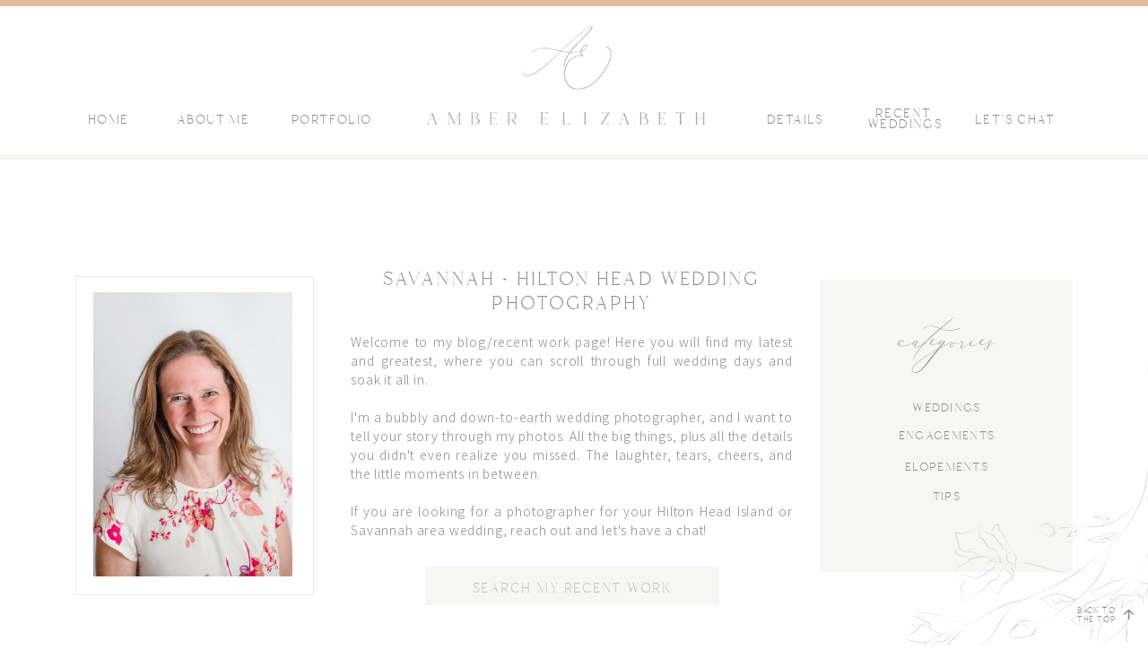

--- FILE ---
content_type: text/html; charset=UTF-8
request_url: https://amberelizabethweddings.com/tag/the-whitman-savannah/
body_size: 22799
content:
<!DOCTYPE html>
<html lang="en-US" id="html" class="d">
<head>
<link rel="stylesheet" type="text/css" href="//lib.showit.co/engine/2.6.1/showit.css" />
<title>the whitman savannah | Amber Elizabeth Weddings</title>
<meta name='robots' content='max-image-preview:large' />

            <script data-no-defer="1" data-ezscrex="false" data-cfasync="false" data-pagespeed-no-defer data-cookieconsent="ignore">
                var ctPublicFunctions = {"_ajax_nonce":"07305648b2","_rest_nonce":"46f7cb4144","_ajax_url":"\/wp-admin\/admin-ajax.php","_rest_url":"https:\/\/amberelizabethweddings.com\/wp-json\/","data__cookies_type":"native","data__ajax_type":false,"data__bot_detector_enabled":1,"data__frontend_data_log_enabled":1,"cookiePrefix":"","wprocket_detected":false,"host_url":"amberelizabethweddings.com","text__ee_click_to_select":"Click to select the whole data","text__ee_original_email":"The complete one is","text__ee_got_it":"Got it","text__ee_blocked":"Blocked","text__ee_cannot_connect":"Cannot connect","text__ee_cannot_decode":"Can not decode email. Unknown reason","text__ee_email_decoder":"CleanTalk email decoder","text__ee_wait_for_decoding":"The magic is on the way!","text__ee_decoding_process":"Please wait a few seconds while we decode the contact data."}
            </script>
        
            <script data-no-defer="1" data-ezscrex="false" data-cfasync="false" data-pagespeed-no-defer data-cookieconsent="ignore">
                var ctPublic = {"_ajax_nonce":"07305648b2","settings__forms__check_internal":"0","settings__forms__check_external":"0","settings__forms__force_protection":0,"settings__forms__search_test":"0","settings__data__bot_detector_enabled":1,"settings__sfw__anti_crawler":0,"blog_home":"https:\/\/amberelizabethweddings.com\/","pixel__setting":"3","pixel__enabled":false,"pixel__url":"https:\/\/moderate11-v4.cleantalk.org\/pixel\/420b6d9132da24228043cb233c462934.gif","data__email_check_before_post":"1","data__email_check_exist_post":1,"data__cookies_type":"native","data__key_is_ok":true,"data__visible_fields_required":true,"wl_brandname":"Anti-Spam by CleanTalk","wl_brandname_short":"CleanTalk","ct_checkjs_key":959162353,"emailEncoderPassKey":"c0590f469f41681f11125d414669692b","bot_detector_forms_excluded":"W10=","advancedCacheExists":false,"varnishCacheExists":false,"wc_ajax_add_to_cart":false}
            </script>
        <link rel='dns-prefetch' href='//fd.cleantalk.org' />
<link rel="alternate" type="application/rss+xml" title="Amber Elizabeth Weddings &raquo; Feed" href="https://amberelizabethweddings.com/feed/" />
<link rel="alternate" type="application/rss+xml" title="Amber Elizabeth Weddings &raquo; Comments Feed" href="https://amberelizabethweddings.com/comments/feed/" />
<link rel="alternate" type="application/rss+xml" title="Amber Elizabeth Weddings &raquo; the whitman savannah Tag Feed" href="https://amberelizabethweddings.com/tag/the-whitman-savannah/feed/" />
<script type="text/javascript">
/* <![CDATA[ */
window._wpemojiSettings = {"baseUrl":"https:\/\/s.w.org\/images\/core\/emoji\/16.0.1\/72x72\/","ext":".png","svgUrl":"https:\/\/s.w.org\/images\/core\/emoji\/16.0.1\/svg\/","svgExt":".svg","source":{"concatemoji":"https:\/\/amberelizabethweddings.com\/wp-includes\/js\/wp-emoji-release.min.js?ver=6.8.3"}};
/*! This file is auto-generated */
!function(s,n){var o,i,e;function c(e){try{var t={supportTests:e,timestamp:(new Date).valueOf()};sessionStorage.setItem(o,JSON.stringify(t))}catch(e){}}function p(e,t,n){e.clearRect(0,0,e.canvas.width,e.canvas.height),e.fillText(t,0,0);var t=new Uint32Array(e.getImageData(0,0,e.canvas.width,e.canvas.height).data),a=(e.clearRect(0,0,e.canvas.width,e.canvas.height),e.fillText(n,0,0),new Uint32Array(e.getImageData(0,0,e.canvas.width,e.canvas.height).data));return t.every(function(e,t){return e===a[t]})}function u(e,t){e.clearRect(0,0,e.canvas.width,e.canvas.height),e.fillText(t,0,0);for(var n=e.getImageData(16,16,1,1),a=0;a<n.data.length;a++)if(0!==n.data[a])return!1;return!0}function f(e,t,n,a){switch(t){case"flag":return n(e,"\ud83c\udff3\ufe0f\u200d\u26a7\ufe0f","\ud83c\udff3\ufe0f\u200b\u26a7\ufe0f")?!1:!n(e,"\ud83c\udde8\ud83c\uddf6","\ud83c\udde8\u200b\ud83c\uddf6")&&!n(e,"\ud83c\udff4\udb40\udc67\udb40\udc62\udb40\udc65\udb40\udc6e\udb40\udc67\udb40\udc7f","\ud83c\udff4\u200b\udb40\udc67\u200b\udb40\udc62\u200b\udb40\udc65\u200b\udb40\udc6e\u200b\udb40\udc67\u200b\udb40\udc7f");case"emoji":return!a(e,"\ud83e\udedf")}return!1}function g(e,t,n,a){var r="undefined"!=typeof WorkerGlobalScope&&self instanceof WorkerGlobalScope?new OffscreenCanvas(300,150):s.createElement("canvas"),o=r.getContext("2d",{willReadFrequently:!0}),i=(o.textBaseline="top",o.font="600 32px Arial",{});return e.forEach(function(e){i[e]=t(o,e,n,a)}),i}function t(e){var t=s.createElement("script");t.src=e,t.defer=!0,s.head.appendChild(t)}"undefined"!=typeof Promise&&(o="wpEmojiSettingsSupports",i=["flag","emoji"],n.supports={everything:!0,everythingExceptFlag:!0},e=new Promise(function(e){s.addEventListener("DOMContentLoaded",e,{once:!0})}),new Promise(function(t){var n=function(){try{var e=JSON.parse(sessionStorage.getItem(o));if("object"==typeof e&&"number"==typeof e.timestamp&&(new Date).valueOf()<e.timestamp+604800&&"object"==typeof e.supportTests)return e.supportTests}catch(e){}return null}();if(!n){if("undefined"!=typeof Worker&&"undefined"!=typeof OffscreenCanvas&&"undefined"!=typeof URL&&URL.createObjectURL&&"undefined"!=typeof Blob)try{var e="postMessage("+g.toString()+"("+[JSON.stringify(i),f.toString(),p.toString(),u.toString()].join(",")+"));",a=new Blob([e],{type:"text/javascript"}),r=new Worker(URL.createObjectURL(a),{name:"wpTestEmojiSupports"});return void(r.onmessage=function(e){c(n=e.data),r.terminate(),t(n)})}catch(e){}c(n=g(i,f,p,u))}t(n)}).then(function(e){for(var t in e)n.supports[t]=e[t],n.supports.everything=n.supports.everything&&n.supports[t],"flag"!==t&&(n.supports.everythingExceptFlag=n.supports.everythingExceptFlag&&n.supports[t]);n.supports.everythingExceptFlag=n.supports.everythingExceptFlag&&!n.supports.flag,n.DOMReady=!1,n.readyCallback=function(){n.DOMReady=!0}}).then(function(){return e}).then(function(){var e;n.supports.everything||(n.readyCallback(),(e=n.source||{}).concatemoji?t(e.concatemoji):e.wpemoji&&e.twemoji&&(t(e.twemoji),t(e.wpemoji)))}))}((window,document),window._wpemojiSettings);
/* ]]> */
</script>
<style id='wp-emoji-styles-inline-css' type='text/css'>

	img.wp-smiley, img.emoji {
		display: inline !important;
		border: none !important;
		box-shadow: none !important;
		height: 1em !important;
		width: 1em !important;
		margin: 0 0.07em !important;
		vertical-align: -0.1em !important;
		background: none !important;
		padding: 0 !important;
	}
</style>
<link rel='stylesheet' id='wp-block-library-css' href='https://amberelizabethweddings.com/wp-includes/css/dist/block-library/style.min.css?ver=6.8.3' type='text/css' media='all' />
<style id='classic-theme-styles-inline-css' type='text/css'>
/*! This file is auto-generated */
.wp-block-button__link{color:#fff;background-color:#32373c;border-radius:9999px;box-shadow:none;text-decoration:none;padding:calc(.667em + 2px) calc(1.333em + 2px);font-size:1.125em}.wp-block-file__button{background:#32373c;color:#fff;text-decoration:none}
</style>
<style id='global-styles-inline-css' type='text/css'>
:root{--wp--preset--aspect-ratio--square: 1;--wp--preset--aspect-ratio--4-3: 4/3;--wp--preset--aspect-ratio--3-4: 3/4;--wp--preset--aspect-ratio--3-2: 3/2;--wp--preset--aspect-ratio--2-3: 2/3;--wp--preset--aspect-ratio--16-9: 16/9;--wp--preset--aspect-ratio--9-16: 9/16;--wp--preset--color--black: #000000;--wp--preset--color--cyan-bluish-gray: #abb8c3;--wp--preset--color--white: #ffffff;--wp--preset--color--pale-pink: #f78da7;--wp--preset--color--vivid-red: #cf2e2e;--wp--preset--color--luminous-vivid-orange: #ff6900;--wp--preset--color--luminous-vivid-amber: #fcb900;--wp--preset--color--light-green-cyan: #7bdcb5;--wp--preset--color--vivid-green-cyan: #00d084;--wp--preset--color--pale-cyan-blue: #8ed1fc;--wp--preset--color--vivid-cyan-blue: #0693e3;--wp--preset--color--vivid-purple: #9b51e0;--wp--preset--gradient--vivid-cyan-blue-to-vivid-purple: linear-gradient(135deg,rgba(6,147,227,1) 0%,rgb(155,81,224) 100%);--wp--preset--gradient--light-green-cyan-to-vivid-green-cyan: linear-gradient(135deg,rgb(122,220,180) 0%,rgb(0,208,130) 100%);--wp--preset--gradient--luminous-vivid-amber-to-luminous-vivid-orange: linear-gradient(135deg,rgba(252,185,0,1) 0%,rgba(255,105,0,1) 100%);--wp--preset--gradient--luminous-vivid-orange-to-vivid-red: linear-gradient(135deg,rgba(255,105,0,1) 0%,rgb(207,46,46) 100%);--wp--preset--gradient--very-light-gray-to-cyan-bluish-gray: linear-gradient(135deg,rgb(238,238,238) 0%,rgb(169,184,195) 100%);--wp--preset--gradient--cool-to-warm-spectrum: linear-gradient(135deg,rgb(74,234,220) 0%,rgb(151,120,209) 20%,rgb(207,42,186) 40%,rgb(238,44,130) 60%,rgb(251,105,98) 80%,rgb(254,248,76) 100%);--wp--preset--gradient--blush-light-purple: linear-gradient(135deg,rgb(255,206,236) 0%,rgb(152,150,240) 100%);--wp--preset--gradient--blush-bordeaux: linear-gradient(135deg,rgb(254,205,165) 0%,rgb(254,45,45) 50%,rgb(107,0,62) 100%);--wp--preset--gradient--luminous-dusk: linear-gradient(135deg,rgb(255,203,112) 0%,rgb(199,81,192) 50%,rgb(65,88,208) 100%);--wp--preset--gradient--pale-ocean: linear-gradient(135deg,rgb(255,245,203) 0%,rgb(182,227,212) 50%,rgb(51,167,181) 100%);--wp--preset--gradient--electric-grass: linear-gradient(135deg,rgb(202,248,128) 0%,rgb(113,206,126) 100%);--wp--preset--gradient--midnight: linear-gradient(135deg,rgb(2,3,129) 0%,rgb(40,116,252) 100%);--wp--preset--font-size--small: 13px;--wp--preset--font-size--medium: 20px;--wp--preset--font-size--large: 36px;--wp--preset--font-size--x-large: 42px;--wp--preset--spacing--20: 0.44rem;--wp--preset--spacing--30: 0.67rem;--wp--preset--spacing--40: 1rem;--wp--preset--spacing--50: 1.5rem;--wp--preset--spacing--60: 2.25rem;--wp--preset--spacing--70: 3.38rem;--wp--preset--spacing--80: 5.06rem;--wp--preset--shadow--natural: 6px 6px 9px rgba(0, 0, 0, 0.2);--wp--preset--shadow--deep: 12px 12px 50px rgba(0, 0, 0, 0.4);--wp--preset--shadow--sharp: 6px 6px 0px rgba(0, 0, 0, 0.2);--wp--preset--shadow--outlined: 6px 6px 0px -3px rgba(255, 255, 255, 1), 6px 6px rgba(0, 0, 0, 1);--wp--preset--shadow--crisp: 6px 6px 0px rgba(0, 0, 0, 1);}:where(.is-layout-flex){gap: 0.5em;}:where(.is-layout-grid){gap: 0.5em;}body .is-layout-flex{display: flex;}.is-layout-flex{flex-wrap: wrap;align-items: center;}.is-layout-flex > :is(*, div){margin: 0;}body .is-layout-grid{display: grid;}.is-layout-grid > :is(*, div){margin: 0;}:where(.wp-block-columns.is-layout-flex){gap: 2em;}:where(.wp-block-columns.is-layout-grid){gap: 2em;}:where(.wp-block-post-template.is-layout-flex){gap: 1.25em;}:where(.wp-block-post-template.is-layout-grid){gap: 1.25em;}.has-black-color{color: var(--wp--preset--color--black) !important;}.has-cyan-bluish-gray-color{color: var(--wp--preset--color--cyan-bluish-gray) !important;}.has-white-color{color: var(--wp--preset--color--white) !important;}.has-pale-pink-color{color: var(--wp--preset--color--pale-pink) !important;}.has-vivid-red-color{color: var(--wp--preset--color--vivid-red) !important;}.has-luminous-vivid-orange-color{color: var(--wp--preset--color--luminous-vivid-orange) !important;}.has-luminous-vivid-amber-color{color: var(--wp--preset--color--luminous-vivid-amber) !important;}.has-light-green-cyan-color{color: var(--wp--preset--color--light-green-cyan) !important;}.has-vivid-green-cyan-color{color: var(--wp--preset--color--vivid-green-cyan) !important;}.has-pale-cyan-blue-color{color: var(--wp--preset--color--pale-cyan-blue) !important;}.has-vivid-cyan-blue-color{color: var(--wp--preset--color--vivid-cyan-blue) !important;}.has-vivid-purple-color{color: var(--wp--preset--color--vivid-purple) !important;}.has-black-background-color{background-color: var(--wp--preset--color--black) !important;}.has-cyan-bluish-gray-background-color{background-color: var(--wp--preset--color--cyan-bluish-gray) !important;}.has-white-background-color{background-color: var(--wp--preset--color--white) !important;}.has-pale-pink-background-color{background-color: var(--wp--preset--color--pale-pink) !important;}.has-vivid-red-background-color{background-color: var(--wp--preset--color--vivid-red) !important;}.has-luminous-vivid-orange-background-color{background-color: var(--wp--preset--color--luminous-vivid-orange) !important;}.has-luminous-vivid-amber-background-color{background-color: var(--wp--preset--color--luminous-vivid-amber) !important;}.has-light-green-cyan-background-color{background-color: var(--wp--preset--color--light-green-cyan) !important;}.has-vivid-green-cyan-background-color{background-color: var(--wp--preset--color--vivid-green-cyan) !important;}.has-pale-cyan-blue-background-color{background-color: var(--wp--preset--color--pale-cyan-blue) !important;}.has-vivid-cyan-blue-background-color{background-color: var(--wp--preset--color--vivid-cyan-blue) !important;}.has-vivid-purple-background-color{background-color: var(--wp--preset--color--vivid-purple) !important;}.has-black-border-color{border-color: var(--wp--preset--color--black) !important;}.has-cyan-bluish-gray-border-color{border-color: var(--wp--preset--color--cyan-bluish-gray) !important;}.has-white-border-color{border-color: var(--wp--preset--color--white) !important;}.has-pale-pink-border-color{border-color: var(--wp--preset--color--pale-pink) !important;}.has-vivid-red-border-color{border-color: var(--wp--preset--color--vivid-red) !important;}.has-luminous-vivid-orange-border-color{border-color: var(--wp--preset--color--luminous-vivid-orange) !important;}.has-luminous-vivid-amber-border-color{border-color: var(--wp--preset--color--luminous-vivid-amber) !important;}.has-light-green-cyan-border-color{border-color: var(--wp--preset--color--light-green-cyan) !important;}.has-vivid-green-cyan-border-color{border-color: var(--wp--preset--color--vivid-green-cyan) !important;}.has-pale-cyan-blue-border-color{border-color: var(--wp--preset--color--pale-cyan-blue) !important;}.has-vivid-cyan-blue-border-color{border-color: var(--wp--preset--color--vivid-cyan-blue) !important;}.has-vivid-purple-border-color{border-color: var(--wp--preset--color--vivid-purple) !important;}.has-vivid-cyan-blue-to-vivid-purple-gradient-background{background: var(--wp--preset--gradient--vivid-cyan-blue-to-vivid-purple) !important;}.has-light-green-cyan-to-vivid-green-cyan-gradient-background{background: var(--wp--preset--gradient--light-green-cyan-to-vivid-green-cyan) !important;}.has-luminous-vivid-amber-to-luminous-vivid-orange-gradient-background{background: var(--wp--preset--gradient--luminous-vivid-amber-to-luminous-vivid-orange) !important;}.has-luminous-vivid-orange-to-vivid-red-gradient-background{background: var(--wp--preset--gradient--luminous-vivid-orange-to-vivid-red) !important;}.has-very-light-gray-to-cyan-bluish-gray-gradient-background{background: var(--wp--preset--gradient--very-light-gray-to-cyan-bluish-gray) !important;}.has-cool-to-warm-spectrum-gradient-background{background: var(--wp--preset--gradient--cool-to-warm-spectrum) !important;}.has-blush-light-purple-gradient-background{background: var(--wp--preset--gradient--blush-light-purple) !important;}.has-blush-bordeaux-gradient-background{background: var(--wp--preset--gradient--blush-bordeaux) !important;}.has-luminous-dusk-gradient-background{background: var(--wp--preset--gradient--luminous-dusk) !important;}.has-pale-ocean-gradient-background{background: var(--wp--preset--gradient--pale-ocean) !important;}.has-electric-grass-gradient-background{background: var(--wp--preset--gradient--electric-grass) !important;}.has-midnight-gradient-background{background: var(--wp--preset--gradient--midnight) !important;}.has-small-font-size{font-size: var(--wp--preset--font-size--small) !important;}.has-medium-font-size{font-size: var(--wp--preset--font-size--medium) !important;}.has-large-font-size{font-size: var(--wp--preset--font-size--large) !important;}.has-x-large-font-size{font-size: var(--wp--preset--font-size--x-large) !important;}
:where(.wp-block-post-template.is-layout-flex){gap: 1.25em;}:where(.wp-block-post-template.is-layout-grid){gap: 1.25em;}
:where(.wp-block-columns.is-layout-flex){gap: 2em;}:where(.wp-block-columns.is-layout-grid){gap: 2em;}
:root :where(.wp-block-pullquote){font-size: 1.5em;line-height: 1.6;}
</style>
<link rel='stylesheet' id='cleantalk-public-css-css' href='https://amberelizabethweddings.com/wp-content/plugins/cleantalk-spam-protect/css/cleantalk-public.min.css?ver=6.67_1762444685' type='text/css' media='all' />
<link rel='stylesheet' id='cleantalk-email-decoder-css-css' href='https://amberelizabethweddings.com/wp-content/plugins/cleantalk-spam-protect/css/cleantalk-email-decoder.min.css?ver=6.67_1762444685' type='text/css' media='all' />
<link rel='stylesheet' id='arve-css' href='https://amberelizabethweddings.com/wp-content/plugins/advanced-responsive-video-embedder/build/main.css?ver=10.7.1' type='text/css' media='all' />
<script type="text/javascript" src="https://amberelizabethweddings.com/wp-content/plugins/cleantalk-spam-protect/js/apbct-public-bundle.min.js?ver=6.67_1762444686" id="apbct-public-bundle.min-js-js"></script>
<script type="text/javascript" src="https://fd.cleantalk.org/ct-bot-detector-wrapper.js?ver=6.67" id="ct_bot_detector-js" defer="defer" data-wp-strategy="defer"></script>
<script type="text/javascript" src="https://amberelizabethweddings.com/wp-includes/js/jquery/jquery.min.js?ver=3.7.1" id="jquery-core-js"></script>
<script type="text/javascript" src="https://amberelizabethweddings.com/wp-includes/js/jquery/jquery-migrate.min.js?ver=3.4.1" id="jquery-migrate-js"></script>
<script type="text/javascript" src="https://amberelizabethweddings.com/wp-content/plugins/showit/public/js/showit.js?ver=1765944545" id="si-script-js"></script>
<link rel="https://api.w.org/" href="https://amberelizabethweddings.com/wp-json/" /><link rel="alternate" title="JSON" type="application/json" href="https://amberelizabethweddings.com/wp-json/wp/v2/tags/85" /><link rel="EditURI" type="application/rsd+xml" title="RSD" href="https://amberelizabethweddings.com/xmlrpc.php?rsd" />
<style type="text/css">.recentcomments a{display:inline !important;padding:0 !important;margin:0 !important;}</style>
<meta charset="UTF-8" />
<meta name="viewport" content="width=device-width, initial-scale=1" />
<link rel="icon" type="image/png" href="//static.showit.co/200/Jn9uoiwdTV6VlYttfk6Uag/124525/ae-logomark-warmgray.png" />
<link rel="preconnect" href="https://static.showit.co" />

<link rel="preconnect" href="https://fonts.googleapis.com">
<link rel="preconnect" href="https://fonts.gstatic.com" crossorigin>
<link href="https://fonts.googleapis.com/css?family=Noto+Sans+JP:300|Noto+Sans+JP:100" rel="stylesheet" type="text/css"/>
<style>
@font-face{font-family:Hello Paris Serif;src:url('//static.showit.co/file/ekHfylhXTsC4sJdfSg-W1A/shared/hello_paris_serif-webfont.woff');}
@font-face{font-family:Beloved Gray;src:url('//static.showit.co/file/4jD5aJjUTQCpN90lDW1HOg/shared/belovedgray.woff');}
</style>
<script id="init_data" type="application/json">
{"mobile":{"w":320},"desktop":{"w":1200,"defaultTrIn":{"type":"fade"},"defaultTrOut":{"type":"fade"},"bgFillType":"color","bgColor":"colors-7"},"sid":"lquatlgitzu93hrl1smrlq","break":768,"assetURL":"//static.showit.co","contactFormId":"124525/247602","cfAction":"aHR0cHM6Ly9jbGllbnRzZXJ2aWNlLnNob3dpdC5jb20vY29udGFjdGZvcm0=","sgAction":"aHR0cHM6Ly9jbGllbnRzZXJ2aWNlLnNob3dpdC5jby9zb2NpYWxncmlk","blockData":[{"slug":"header","visible":"a","states":[{"d":{"bgFillType":"color","bgColor":"#000000:0","bgMediaType":"none"},"m":{"bgFillType":"color","bgColor":"#000000:0","bgMediaType":"none"},"slug":"view-1"},{"d":{"bgFillType":"color","bgColor":"#000000:0","bgMediaType":"none"},"m":{"bgFillType":"color","bgColor":"#000000:0","bgMediaType":"none"},"slug":"view-2"}],"d":{"h":181,"w":1200,"locking":{"scrollOffset":1},"bgFillType":"color","bgColor":"colors-7","bgMediaType":"none"},"m":{"h":151,"w":320,"locking":{"scrollOffset":1},"bgFillType":"color","bgColor":"colors-7","bgMediaType":"none"},"stateTrans":[{},{}]},{"slug":"secondary-menu","visible":"a","states":[{"d":{"bgFillType":"color","bgColor":"#000000:0","bgMediaType":"none"},"m":{"bgFillType":"color","bgColor":"#000000:0","bgMediaType":"none"},"slug":"view-1"},{"d":{"bgFillType":"color","bgColor":"#000000:0","bgMediaType":"none"},"m":{"bgFillType":"color","bgColor":"#000000:0","bgMediaType":"none"},"slug":"view-2"}],"d":{"h":61,"w":1200,"locking":{"side":"t","scrollOffset":1},"bgFillType":"color","bgColor":"colors-6","bgMediaType":"none"},"m":{"h":61,"w":320,"locking":{"side":"t","scrollOffset":1},"bgFillType":"color","bgColor":"colors-6","bgMediaType":"none"},"stateTrans":[{},{}]},{"slug":"blog-categories","visible":"a","states":[],"d":{"h":596,"w":1200,"bgFillType":"color","bgColor":"colors-7","bgMediaType":"none"},"m":{"h":1221,"w":320,"bgFillType":"color","bgColor":"colors-7","bgMediaType":"none"}},{"slug":"blog-post","visible":"a","states":[],"d":{"h":663,"w":1200,"bgFillType":"color","bgColor":"colors-6","bgMediaType":"none"},"m":{"h":924,"w":320,"nature":"dH","bgFillType":"color","bgColor":"colors-6","bgMediaType":"none"}},{"slug":"blog-post-1","visible":"a","states":[],"d":{"h":663,"w":1200,"bgFillType":"color","bgColor":"colors-6","bgMediaType":"none"},"m":{"h":924,"w":320,"nature":"dH","bgFillType":"color","bgColor":"colors-6","bgMediaType":"none"}},{"slug":"buffer-1","visible":"a","states":[],"d":{"h":1,"w":1200,"bgFillType":"color","bgColor":"colors-6","bgMediaType":"none"},"m":{"h":1,"w":320,"bgFillType":"color","bgColor":"colors-6","bgMediaType":"none"}},{"slug":"pagination","visible":"a","states":[],"d":{"h":95,"w":1200,"bgFillType":"color","bgColor":"colors-6","bgMediaType":"none"},"m":{"h":114,"w":320,"bgFillType":"color","bgColor":"colors-6","bgMediaType":"none"}},{"slug":"back-to-top","visible":"a","states":[],"d":{"h":65,"w":1200,"locking":{"side":"b"},"bgFillType":"color","bgColor":"#000000:0","bgMediaType":"none"},"m":{"h":59,"w":320,"locking":{"side":"b"},"bgFillType":"color","bgColor":"#000000:0","bgMediaType":"none"}},{"slug":"book-now","visible":"a","states":[],"d":{"h":445,"w":1200,"bgFillType":"color","bgColor":"colors-0","bgMediaType":"image","bgImage":{"key":"kd58n_TTRi-7RyrPgn4Mtg/124525/hilton-head-wedding-photographer-7.jpg","aspect_ratio":1.5,"title":"hilton-head-wedding-photographer-7","type":"asset"},"bgOpacity":90,"bgPos":"cm","bgScale":"cover","bgScroll":"f"},"m":{"h":335,"w":320,"bgFillType":"color","bgColor":"colors-0","bgMediaType":"image","bgImage":{"key":"kd58n_TTRi-7RyrPgn4Mtg/124525/hilton-head-wedding-photographer-7.jpg","aspect_ratio":1.5,"title":"hilton-head-wedding-photographer-7","type":"asset"},"bgOpacity":90,"bgPos":"rb","bgScale":"cover","bgScroll":"f"}},{"slug":"instagram-widget","visible":"a","states":[],"d":{"h":259,"w":1200,"bgFillType":"color","bgColor":"#f6f6f6","bgMediaType":"none"},"m":{"h":111,"w":320,"bgFillType":"color","bgColor":"#f6f6f6","bgMediaType":"none"}},{"slug":"footer","visible":"a","states":[{"d":{"bgFillType":"color","bgColor":"#000000:0","bgMediaType":"none"},"m":{"bgFillType":"color","bgColor":"#000000:0","bgMediaType":"none"},"slug":"view-1"},{"d":{"bgFillType":"color","bgColor":"#000000:0","bgMediaType":"none"},"m":{"bgFillType":"color","bgColor":"#000000:0","bgMediaType":"none"},"slug":"view-2"}],"d":{"h":561,"w":1200,"bgFillType":"color","bgColor":"colors-7","bgMediaType":"none"},"m":{"h":871,"w":320,"bgFillType":"color","bgColor":"colors-7","bgMediaType":"none"},"stateTrans":[{},{}]},{"slug":"footer-2","visible":"a","states":[],"d":{"h":62,"w":1200,"bgFillType":"color","bgColor":"colors-6","bgMediaType":"none"},"m":{"h":71,"w":320,"bgFillType":"color","bgColor":"colors-6","bgMediaType":"none"}},{"slug":"expanded-menu","visible":"m","states":[],"d":{"h":642,"w":1200,"locking":{"side":"t"},"bgFillType":"color","bgColor":"colors-3","bgMediaType":"none"},"m":{"h":590,"w":320,"locking":{"side":"t"},"bgFillType":"color","bgColor":"colors-7","bgMediaType":"none"}}],"elementData":[{"type":"graphic","visible":"a","id":"header_0","blockId":"header","m":{"x":29,"y":10,"w":263,"h":105,"a":0},"d":{"x":436,"y":29,"w":310,"h":127,"a":0,"gs":{"s":0}},"c":{"key":"KwC7eImvSmGojvIKNV8OAg/124525/ae-main-warmgraycopy.png","aspect_ratio":2.25889}},{"type":"text","visible":"d","id":"header_1","blockId":"header","m":{"x":109,"y":-9,"w":102.60000000000001,"h":19,"a":0},"d":{"x":1047,"y":122,"w":96,"h":22,"a":0}},{"type":"text","visible":"d","id":"header_2","blockId":"header","m":{"x":109,"y":-9,"w":102.60000000000001,"h":19,"a":0},"d":{"x":927,"y":122,"w":76,"h":22,"a":0}},{"type":"text","visible":"d","id":"header_3","blockId":"header","m":{"x":109,"y":-9,"w":102.60000000000001,"h":19,"a":0},"d":{"x":157,"y":122,"w":84,"h":22,"a":0}},{"type":"text","visible":"d","id":"header_4","blockId":"header","m":{"x":109,"y":-9,"w":102.60000000000001,"h":19,"a":0},"d":{"x":58,"y":122,"w":55,"h":22,"a":0}},{"type":"text","visible":"d","id":"header_5","blockId":"header","m":{"x":109,"y":-9,"w":102.60000000000001,"h":19,"a":0},"d":{"x":285,"y":122,"w":94,"h":22,"a":0}},{"type":"icon","visible":"m","id":"header_6","blockId":"header","m":{"x":140,"y":111,"w":40,"h":35,"a":0},"d":{"x":550,"y":-49,"w":100,"h":100,"a":0},"pc":[{"type":"show","block":"expanded-menu"}]},{"type":"text","visible":"d","id":"header_7","blockId":"header","m":{"x":109,"y":-9,"w":102.60000000000001,"h":19,"a":0},"d":{"x":815,"y":122,"w":62,"h":22,"a":0}},{"type":"simple","visible":"a","id":"header_8","blockId":"header","m":{"x":-3,"y":-1,"w":330,"h":4,"a":0},"d":{"x":-3,"y":0,"w":1206,"h":7,"a":0,"lockH":"s"}},{"type":"simple","visible":"a","id":"header_9","blockId":"header","m":{"x":-3,"y":148,"w":330,"h":1,"a":0},"d":{"x":-3,"y":176,"w":1206,"h":1,"a":0,"lockH":"s"}},{"type":"simple","visible":"a","id":"header_10","blockId":"header","m":{"x":-3,"y":150,"w":330,"h":1,"a":0},"d":{"x":-3,"y":173,"w":1206,"h":1,"a":0,"lockH":"s"}},{"type":"simple","visible":"d","id":"header_view-2_0","blockId":"header","m":{"x":48,"y":26,"w":224,"h":118.99999999999999,"a":0},"d":{"x":785,"y":163,"w":144,"h":102,"a":0}},{"type":"text","visible":"d","id":"header_view-2_1","blockId":"header","m":{"x":109,"y":-9,"w":102.60000000000001,"h":19,"a":0},"d":{"x":803,"y":188,"w":110,"h":22,"a":0}},{"type":"text","visible":"d","id":"header_view-2_2","blockId":"header","m":{"x":109,"y":-9,"w":102.60000000000001,"h":19,"a":0},"d":{"x":803,"y":220,"w":110,"h":22,"a":0}},{"type":"svg","visible":"a","id":"secondary-menu_0","blockId":"secondary-menu","m":{"x":-7,"y":6,"w":198,"h":50,"a":0},"d":{"x":5,"y":4,"w":223,"h":55,"a":0,"lockH":"l"},"c":{"key":"7YiSwGoFQeCneSgeMy_MxA/124525/ae-script-warmgray.svg","aspect_ratio":4.10959}},{"type":"icon","visible":"m","id":"secondary-menu_1","blockId":"secondary-menu","m":{"x":270,"y":11,"w":40,"h":35,"a":0},"d":{"x":550,"y":-49,"w":100,"h":100,"a":0},"pc":[{"type":"show","block":"expanded-menu"}]},{"type":"text","visible":"d","id":"secondary-menu_2","blockId":"secondary-menu","m":{"x":109,"y":-9,"w":102.60000000000001,"h":19,"a":0},"d":{"x":921,"y":20,"w":84,"h":22,"a":0,"lockH":"r"}},{"type":"text","visible":"d","id":"secondary-menu_3","blockId":"secondary-menu","m":{"x":109,"y":-9,"w":102.60000000000001,"h":19,"a":0},"d":{"x":732,"y":20,"w":144,"h":22,"a":0,"lockH":"r"}},{"type":"text","visible":"d","id":"secondary-menu_4","blockId":"secondary-menu","m":{"x":109,"y":-9,"w":102.60000000000001,"h":19,"a":0},"d":{"x":350,"y":20,"w":79,"h":22,"a":0,"lockH":"r"}},{"type":"text","visible":"d","id":"secondary-menu_5","blockId":"secondary-menu","m":{"x":109,"y":-9,"w":102.60000000000001,"h":19,"a":0},"d":{"x":261,"y":20,"w":55,"h":22,"a":0,"lockH":"r"}},{"type":"text","visible":"d","id":"secondary-menu_6","blockId":"secondary-menu","m":{"x":109,"y":-9,"w":102.60000000000001,"h":19,"a":0},"d":{"x":478,"y":21,"w":94,"h":22,"a":0,"lockH":"r"}},{"type":"text","visible":"d","id":"secondary-menu_7","blockId":"secondary-menu","m":{"x":109,"y":-9,"w":102.60000000000001,"h":19,"a":0},"d":{"x":615,"y":21,"w":62,"h":22,"a":0,"lockH":"r"}},{"type":"simple","visible":"d","id":"secondary-menu_8","blockId":"secondary-menu","m":{"x":146,"y":111,"w":224,"h":36,"a":0},"d":{"x":1027,"y":0,"w":173,"h":59,"a":0,"lockH":"r"}},{"type":"text","visible":"d","id":"secondary-menu_9","blockId":"secondary-menu","m":{"x":55,"y":9,"w":210,"h":35,"a":0},"d":{"x":1036,"y":1,"w":87,"h":41,"a":0,"lockH":"r"}},{"type":"icon","visible":"d","id":"secondary-menu_10","blockId":"secondary-menu","m":{"x":135,"y":1,"w":50,"h":50,"a":0},"d":{"x":1114,"y":19,"w":18,"h":23,"a":0,"lockH":"r"}},{"type":"icon","visible":"d","id":"secondary-menu_11","blockId":"secondary-menu","m":{"x":135,"y":1,"w":50,"h":50,"a":0},"d":{"x":1146,"y":19,"w":18,"h":23,"a":0,"lockH":"r"}},{"type":"simple","visible":"d","id":"secondary-menu_view-2_0","blockId":"secondary-menu","m":{"x":48,"y":26,"w":224,"h":118.99999999999999,"a":0},"d":{"x":633,"y":52,"w":144,"h":102,"a":0,"lockH":"r"}},{"type":"text","visible":"d","id":"secondary-menu_view-2_1","blockId":"secondary-menu","m":{"x":109,"y":-9,"w":102.60000000000001,"h":19,"a":0},"d":{"x":651,"y":77,"w":110,"h":22,"a":0,"lockH":"r"}},{"type":"text","visible":"d","id":"secondary-menu_view-2_2","blockId":"secondary-menu","m":{"x":109,"y":-9,"w":102.60000000000001,"h":19,"a":0},"d":{"x":651,"y":109,"w":110,"h":22,"a":0,"lockH":"r"}},{"type":"simple","visible":"a","id":"blog-categories_0","blockId":"blog-categories","m":{"x":49,"y":862,"w":224,"h":30,"a":0},"d":{"x":434,"y":451,"w":328,"h":43,"a":0}},{"type":"text","visible":"a","id":"blog-categories_1","blockId":"blog-categories","m":{"x":10,"y":48,"w":297,"h":23,"a":0},"d":{"x":365,"y":118,"w":465,"h":57,"a":0}},{"type":"simple","visible":"a","id":"blog-categories_2","blockId":"blog-categories","m":{"x":16,"y":117,"w":286,"h":387,"a":0},"d":{"x":44,"y":127,"w":266,"h":356,"a":0}},{"type":"graphic","visible":"a","id":"blog-categories_3","blockId":"blog-categories","m":{"x":40,"y":139,"w":241,"h":340,"a":0},"d":{"x":64,"y":145,"w":222,"h":317,"a":0},"c":{"key":"YAIn1c4mTDqgyxtMVe6XTQ/124525/savannah-elopement-photographer-1.jpg","aspect_ratio":0.66667}},{"type":"text","visible":"a","id":"blog-categories_4","blockId":"blog-categories","m":{"x":16,"y":541,"w":286,"h":296,"a":0},"d":{"x":351,"y":190,"w":493,"h":210,"a":0}},{"type":"simple","visible":"a","id":"blog-categories_5","blockId":"blog-categories","m":{"x":24,"y":926,"w":273,"h":220,"a":0},"d":{"x":874,"y":131,"w":282,"h":326,"a":0}},{"type":"text","visible":"a","id":"blog-categories_6","blockId":"blog-categories","m":{"x":54,"y":930,"w":210,"h":50,"a":0},"d":{"x":920,"y":166,"w":191,"h":58,"a":0}},{"type":"text","visible":"a","id":"blog-categories_7","blockId":"blog-categories","m":{"x":82,"y":1047,"w":156,"h":17,"a":0},"d":{"x":912,"y":299,"w":207,"h":25,"a":0}},{"type":"text","visible":"a","id":"blog-categories_8","blockId":"blog-categories","m":{"x":82,"y":1077,"w":156,"h":17,"a":0},"d":{"x":912,"y":334,"w":207,"h":25,"a":0}},{"type":"text","visible":"a","id":"blog-categories_9","blockId":"blog-categories","m":{"x":82,"y":1106,"w":156,"h":17,"a":0},"d":{"x":912,"y":367,"w":207,"h":25,"a":0}},{"type":"text","visible":"a","id":"blog-categories_10","blockId":"blog-categories","m":{"x":82,"y":1017,"w":156,"h":17,"a":0},"d":{"x":912,"y":268,"w":207,"h":25,"a":0}},{"type":"simple","visible":"a","id":"blog-categories_11","blockId":"blog-categories","m":{"x":-3,"y":1182,"w":330,"h":1,"a":0},"d":{"x":-3,"y":586,"w":1206,"h":1,"a":0,"lockH":"s"}},{"type":"simple","visible":"a","id":"blog-categories_12","blockId":"blog-categories","m":{"x":-3,"y":1180,"w":330,"h":1,"a":0},"d":{"x":-3,"y":583,"w":1206,"h":1,"a":0,"lockH":"s"}},{"type":"graphic","visible":"a","id":"blog-categories_13","blockId":"blog-categories","m":{"x":218,"y":-191,"w":179,"h":322,"a":163},"d":{"x":1032,"y":204,"w":230,"h":406,"a":203,"o":40},"c":{"key":"k8-6ATTSQEa_UZmuxYM7tg/shared/floral2.png","aspect_ratio":0.63236}},{"type":"text","visible":"a","id":"blog-categories_14","blockId":"blog-categories","m":{"x":57,"y":867,"w":211,"h":27,"a":0},"d":{"x":450,"y":462,"w":296,"h":29,"a":0}},{"type":"simple","visible":"a","id":"blog-post_0","blockId":"blog-post","m":{"x":16,"y":22,"w":289,"h":873,"a":0},"d":{"x":75,"y":47,"w":1055,"h":563,"a":0}},{"type":"graphic","visible":"a","id":"blog-post_1","blockId":"blog-post","m":{"x":16,"y":22,"w":289,"h":366,"a":0},"d":{"x":75,"y":47,"w":418,"h":563,"a":0},"c":{"key":"fesRWC7tTyK0VdCnGLqpCQ/shared/yes-1-7.jpg","aspect_ratio":0.66667}},{"type":"text","visible":"a","id":"blog-post_2","blockId":"blog-post","m":{"x":27,"y":436,"w":264,"h":99,"a":0,"lockV":"b"},"d":{"x":568,"y":142,"w":502,"h":122,"a":0}},{"type":"text","visible":"a","id":"blog-post_3","blockId":"blog-post","m":{"x":84,"y":409,"w":152,"h":20,"a":0},"d":{"x":667,"y":103,"w":278,"h":36,"a":0}},{"type":"text","visible":"a","id":"blog-post_4","blockId":"blog-post","m":{"x":27,"y":545,"w":264,"h":251,"a":0,"lockV":"b"},"d":{"x":571,"y":270,"w":488,"h":184,"a":0}},{"type":"simple","visible":"a","id":"blog-post_5","blockId":"blog-post","m":{"x":87,"y":809,"w":144,"h":28,"a":0,"lockV":"b"},"d":{"x":719,"y":501,"w":216,"h":35,"a":0}},{"type":"text","visible":"a","id":"blog-post_6","blockId":"blog-post","m":{"x":81,"y":816,"w":156,"h":17,"a":0,"lockV":"b"},"d":{"x":724,"y":513,"w":207,"h":25,"a":0}},{"type":"simple","visible":"a","id":"blog-post-1_0","blockId":"blog-post-1","m":{"x":16,"y":22,"w":289,"h":873,"a":0},"d":{"x":75,"y":47,"w":1055,"h":563,"a":0}},{"type":"graphic","visible":"a","id":"blog-post-1_1","blockId":"blog-post-1","m":{"x":16,"y":22,"w":289,"h":366,"a":0},"d":{"x":713,"y":47,"w":418,"h":563,"a":0},"c":{"key":"dcEZlLlYQxCjQ1_G8gYztw/shared/melton-134.jpg","aspect_ratio":0.66667}},{"type":"text","visible":"a","id":"blog-post-1_2","blockId":"blog-post-1","m":{"x":27,"y":436,"w":264,"h":100,"a":0,"lockV":"b"},"d":{"x":143,"y":162,"w":502,"h":99,"a":0}},{"type":"text","visible":"a","id":"blog-post-1_3","blockId":"blog-post-1","m":{"x":36,"y":545,"w":249,"h":251,"a":0,"lockV":"b"},"d":{"x":146,"y":270,"w":488,"h":184,"a":0}},{"type":"simple","visible":"a","id":"blog-post-1_4","blockId":"blog-post-1","m":{"x":87,"y":809,"w":144,"h":28,"a":0,"lockV":"b"},"d":{"x":298,"y":502,"w":216,"h":35,"a":0}},{"type":"text","visible":"a","id":"blog-post-1_5","blockId":"blog-post-1","m":{"x":81,"y":816,"w":156,"h":17,"a":0,"lockV":"b"},"d":{"x":303,"y":514,"w":207,"h":25,"a":0}},{"type":"text","visible":"a","id":"blog-post-1_6","blockId":"blog-post-1","m":{"x":84,"y":409,"w":152,"h":20,"a":0},"d":{"x":256,"y":105,"w":278,"h":36,"a":0}},{"type":"text","visible":"a","id":"pagination_0","blockId":"pagination","m":{"x":29,"y":20,"w":257,"h":20,"a":0},"d":{"x":79,"y":33,"w":490,"h":22,"a":0}},{"type":"text","visible":"a","id":"pagination_1","blockId":"pagination","m":{"x":29,"y":60,"w":257,"h":20,"a":0},"d":{"x":633,"y":33,"w":498,"h":22,"a":0}},{"type":"icon","visible":"a","id":"back-to-top_0","blockId":"back-to-top","m":{"x":287,"y":19,"w":19,"h":22,"a":0},"d":{"x":1170,"y":21,"w":17,"h":18,"a":0,"lockH":"r"}},{"type":"text","visible":"a","id":"back-to-top_1","blockId":"back-to-top","m":{"x":245,"y":22,"w":30,"h":21,"a":0},"d":{"x":1110,"y":22,"w":54,"h":24,"a":0,"lockH":"r"}},{"type":"simple","visible":"a","id":"book-now_0","blockId":"book-now","m":{"x":-1,"y":0,"w":322,"h":336,"a":0},"d":{"x":0,"y":0,"w":1200,"h":445,"a":0,"lockH":"s"}},{"type":"text","visible":"a","id":"book-now_1","blockId":"book-now","m":{"x":32,"y":83,"w":256,"h":73,"a":0},"d":{"x":264,"y":155,"w":672,"h":52,"a":0}},{"type":"simple","visible":"a","id":"book-now_2","blockId":"book-now","m":{"x":87,"y":194,"w":144,"h":28,"a":0},"d":{"x":492,"y":255,"w":216,"h":35,"a":0}},{"type":"text","visible":"a","id":"book-now_3","blockId":"book-now","m":{"x":83,"y":201,"w":156,"h":17,"a":0},"d":{"x":497,"y":267,"w":207,"h":25,"a":0}},{"type":"iframe","visible":"a","id":"instagram-widget_0","blockId":"instagram-widget","m":{"x":-1,"y":-1,"w":1104,"h":111,"a":0},"d":{"x":0,"y":-1,"w":2600,"h":261,"a":0,"lockH":"l"}},{"type":"graphic","visible":"a","id":"footer_0","blockId":"footer","m":{"x":-74,"y":714,"w":166,"h":322,"a":-13},"d":{"x":-71,"y":91,"w":230,"h":406,"a":-16,"o":40},"c":{"key":"k8-6ATTSQEa_UZmuxYM7tg/shared/floral2.png","aspect_ratio":0.63236}},{"type":"simple","visible":"a","id":"footer_1","blockId":"footer","m":{"x":15,"y":326,"w":292,"h":271,"a":0},"d":{"x":844,"y":121,"w":302,"h":320,"a":0}},{"type":"icon","visible":"a","id":"footer_2","blockId":"footer","m":{"x":133,"y":544,"w":20,"h":18,"a":0},"d":{"x":973,"y":363,"w":23,"h":25,"a":0}},{"type":"icon","visible":"a","id":"footer_3","blockId":"footer","m":{"x":163,"y":546,"w":20,"h":18,"a":0},"d":{"x":999,"y":363,"w":23,"h":25,"a":0}},{"type":"text","visible":"a","id":"footer_4","blockId":"footer","m":{"x":46,"y":115,"w":238,"h":86,"a":0},"d":{"x":418,"y":220,"w":365,"h":115,"a":0}},{"type":"graphic","visible":"a","id":"footer_view-1_0","blockId":"footer","m":{"x":74,"y":217,"w":50,"h":50,"a":0},"d":{"x":471,"y":316,"w":68,"h":68,"a":0},"c":{"key":"5gtrL5rOTRWRgd9u5kGsgg/124525/cca20-hi-res-suite-943x943.jpg","aspect_ratio":1}},{"type":"graphic","visible":"a","id":"footer_view-1_1","blockId":"footer","m":{"x":15,"y":217,"w":50,"h":50,"a":0},"d":{"x":382,"y":316,"w":68,"h":68,"a":0},"c":{"key":"etgYi1hWScelMgXxTv3tDw/124525/cca19-hi-res-suite-943x943.jpg","aspect_ratio":1}},{"type":"graphic","visible":"a","id":"footer_view-1_2","blockId":"footer","m":{"x":133,"y":217,"w":50,"h":50,"a":0},"d":{"x":564,"y":316,"w":68,"h":68,"a":0},"c":{"key":"RV1O6nY7SO2YAkEG6gZx0g/124525/cca21-hi-res-suite-943x943.jpg","aspect_ratio":1}},{"type":"graphic","visible":"a","id":"footer_view-1_3","blockId":"footer","m":{"x":192,"y":218,"w":50,"h":50,"a":0},"d":{"x":658,"y":317,"w":68,"h":68,"a":0},"c":{"key":"V2Gx7nzuQ-ehnYL1FnAIKA/124525/cca22-hi-res-suite-943x943.jpg","aspect_ratio":1}},{"type":"iframe","visible":"d","id":"footer_view-1_4","blockId":"footer","m":{"x":88,"y":436,"w":232,"h":152,"a":0},"d":{"x":414,"y":403,"w":141,"h":145,"a":0}},{"type":"graphic","visible":"a","id":"footer_view-1_5","blockId":"footer","m":{"x":252,"y":217,"w":50,"h":50,"a":0},"d":{"x":749,"y":317,"w":68,"h":68,"a":0},"c":{"key":"x9jQHtMpTTCyEtmZ3YTO2g/124525/badge-weddingawards_en_us.png","aspect_ratio":0.99602}},{"type":"graphic","visible":"a","id":"footer_view-1_6","blockId":"footer","m":{"x":163,"y":268,"w":50,"h":50,"a":0},"d":{"x":666,"y":424,"w":68,"h":68,"a":0},"c":{"key":"3ee3RBZxRg2yMuI86GYlYg/124525/bow_alternate_digitalbadge_2023-70.png","aspect_ratio":1}},{"type":"graphic","visible":"a","id":"footer_view-1_7","blockId":"footer","m":{"x":109,"y":268,"w":50,"h":50,"a":0},"d":{"x":581,"y":424,"w":68,"h":68,"a":0},"c":{"key":"8F5daY_nR2qKugdf4BSSNw/124525/bow_alternate_digitalbadge_2022_70x70.png","aspect_ratio":1.01429}},{"type":"text","visible":"a","id":"footer_view-2_0","blockId":"footer","m":{"x":53,"y":463,"w":220,"h":29,"a":0},"d":{"x":894,"y":235,"w":215,"h":34,"a":0,"lockH":"r"}},{"type":"text","visible":"a","id":"footer_view-2_1","blockId":"footer","m":{"x":59,"y":432,"w":206,"h":54,"a":0},"d":{"x":887,"y":198,"w":222,"h":28,"a":0,"lockH":"r"}},{"type":"simple","visible":"a","id":"footer_view-2_2","blockId":"footer","m":{"x":50,"y":544,"w":220,"h":28,"a":0},"d":{"x":884,"y":299,"w":220,"h":35,"a":0}},{"type":"simple","visible":"a","id":"footer_view-2_3","blockId":"footer","m":{"x":51,"y":444,"w":220,"h":37,"a":0},"d":{"x":884,"y":202,"w":220,"h":35,"a":0}},{"type":"simple","visible":"a","id":"footer_view-2_4","blockId":"footer","m":{"x":51,"y":492,"w":220,"h":37,"a":0},"d":{"x":884,"y":246,"w":220,"h":35,"a":0}},{"type":"text","visible":"a","id":"footer_view-2_5","blockId":"footer","m":{"x":57,"y":549,"w":206,"h":20,"a":0},"d":{"x":913,"y":305,"w":168,"h":32,"a":0}},{"type":"text","visible":"a","id":"footer_view-2_6","blockId":"footer","m":{"x":62,"y":499,"w":201,"h":27,"a":0},"d":{"x":897,"y":251,"w":199,"h":29,"a":0}},{"type":"text","visible":"a","id":"footer_view-2_7","blockId":"footer","m":{"x":62,"y":450,"w":201,"h":27,"a":0},"d":{"x":897,"y":207,"w":199,"h":29,"a":0}},{"type":"text","visible":"a","id":"footer_view-2_8","blockId":"footer","m":{"x":52,"y":375,"w":220,"h":44,"a":0},"d":{"x":869,"y":126,"w":254,"h":60,"a":0}},{"type":"text","visible":"a","id":"footer_6","blockId":"footer","m":{"x":59,"y":698,"w":90,"h":27,"a":0},"d":{"x":83,"y":176,"w":237,"h":27,"a":0}},{"type":"text","visible":"a","id":"footer_7","blockId":"footer","m":{"x":59,"y":736,"w":90,"h":27,"a":0},"d":{"x":83,"y":216,"w":237,"h":27,"a":0}},{"type":"text","visible":"a","id":"footer_8","blockId":"footer","m":{"x":32,"y":776,"w":143,"h":27,"a":0},"d":{"x":83,"y":256,"w":237,"h":27,"a":0}},{"type":"text","visible":"a","id":"footer_9","blockId":"footer","m":{"x":162,"y":698,"w":126,"h":27,"a":0},"d":{"x":83,"y":296,"w":237,"h":27,"a":0}},{"type":"text","visible":"a","id":"footer_10","blockId":"footer","m":{"x":180,"y":735,"w":90,"h":27,"a":0},"d":{"x":83,"y":336,"w":237,"h":27,"a":0}},{"type":"text","visible":"a","id":"footer_11","blockId":"footer","m":{"x":180,"y":776,"w":90,"h":27,"a":0},"d":{"x":83,"y":385,"w":237,"h":27,"a":0}},{"type":"text","visible":"a","id":"footer_12","blockId":"footer","m":{"x":64,"y":601,"w":221,"h":73,"a":0},"d":{"x":111,"y":105,"w":191,"h":41,"a":0}},{"type":"text","visible":"a","id":"footer_13","blockId":"footer","m":{"x":108,"y":421,"w":104,"h":27,"a":0},"d":{"x":910,"y":218,"w":172,"h":27,"a":0}},{"type":"text","visible":"a","id":"footer_14","blockId":"footer","m":{"x":55,"y":500,"w":210,"h":44,"a":0},"d":{"x":915,"y":305,"w":191,"h":41,"a":0}},{"type":"text","visible":"a","id":"footer_16","blockId":"footer","m":{"x":0,"y":462,"w":321,"h":27,"a":0},"d":{"x":863,"y":264,"w":267,"h":27,"a":0}},{"type":"text","visible":"a","id":"footer_17","blockId":"footer","m":{"x":55,"y":345,"w":210,"h":35,"a":0},"d":{"x":907,"y":161,"w":191,"h":41,"a":0}},{"type":"graphic","visible":"a","id":"footer_18","blockId":"footer","m":{"x":74,"y":47,"w":173,"h":44,"a":0},"d":{"x":484,"y":108,"w":233,"h":59,"a":0},"c":{"key":"sWBb_966SUqCfFp3VebDgg/shared/ae-simple-warmgray.png","aspect_ratio":3.95395}},{"type":"simple","visible":"a","id":"footer_19","blockId":"footer","m":{"x":-3,"y":7,"w":330,"h":1,"a":0},"d":{"x":-3,"y":12,"w":1206,"h":1,"a":0,"lockH":"s"}},{"type":"simple","visible":"a","id":"footer_20","blockId":"footer","m":{"x":-3,"y":5,"w":330,"h":1,"a":0},"d":{"x":-3,"y":9,"w":1206,"h":1,"a":0,"lockH":"s"}},{"type":"text","visible":"a","id":"footer-2_0","blockId":"footer-2","m":{"x":8,"y":24,"w":304,"h":25,"a":0},"d":{"x":33,"y":21,"w":813,"h":22,"a":0,"lockH":"l"}},{"type":"simple","visible":"d","id":"expanded-menu_0","blockId":"expanded-menu","m":{"x":160,"y":0,"w":1,"h":36,"a":0},"d":{"x":34,"y":164,"w":1,"h":56,"a":0,"lockH":"l","lockV":"b"}},{"type":"icon","visible":"a","id":"expanded-menu_1","blockId":"expanded-menu","m":{"x":122,"y":446,"w":22,"h":24,"a":0},"d":{"x":20,"y":235,"w":33,"h":27,"a":0,"lockH":"l"}},{"type":"icon","visible":"a","id":"expanded-menu_2","blockId":"expanded-menu","m":{"x":152,"y":448,"w":20,"h":20,"a":0},"d":{"x":20,"y":268,"w":32,"h":22,"a":0,"lockH":"l"}},{"type":"icon","visible":"a","id":"expanded-menu_3","blockId":"expanded-menu","m":{"x":179,"y":448,"w":20,"h":19,"a":0},"d":{"x":20,"y":298,"w":32,"h":22,"a":0,"lockH":"l"}},{"type":"simple","visible":"d","id":"expanded-menu_4","blockId":"expanded-menu","m":{"x":16,"y":22,"w":289,"h":873,"a":0},"d":{"x":626,"y":111,"w":470,"h":218,"a":0}},{"type":"graphic","visible":"d","id":"expanded-menu_5","blockId":"expanded-menu","m":{"x":16,"y":22,"w":289,"h":366,"a":0},"d":{"x":870,"y":111,"w":226,"h":218,"a":0},"c":{"key":"SMZ_V8FKQG22ZfXkkXUuvw/shared/nathan-dumlao-jhxzzx5d-lg-unsplash.jpg","aspect_ratio":0.66667}},{"type":"text","visible":"d","id":"expanded-menu_6","blockId":"expanded-menu","m":{"x":27,"y":442,"w":264,"h":79,"a":0},"d":{"x":657,"y":159,"w":182,"h":64,"a":0}},{"type":"simple","visible":"d","id":"expanded-menu_7","blockId":"expanded-menu","m":{"x":104,"y":855,"w":118,"h":2,"a":0},"d":{"x":657,"y":282,"w":187,"h":2,"a":0}},{"type":"simple","visible":"d","id":"expanded-menu_8","blockId":"expanded-menu","m":{"x":104,"y":826,"w":118,"h":28,"a":0},"d":{"x":657,"y":246,"w":187,"h":35,"a":0}},{"type":"simple","visible":"d","id":"expanded-menu_9","blockId":"expanded-menu","m":{"x":104,"y":823,"w":118,"h":2,"a":0},"d":{"x":657,"y":243,"w":187,"h":2,"a":0}},{"type":"text","visible":"d","id":"expanded-menu_10","blockId":"expanded-menu","m":{"x":116,"y":827,"w":93,"h":27,"a":0},"d":{"x":670,"y":248,"w":168,"h":27,"a":0},"pc":[{"type":"hide","block":"expanded-menu"}]},{"type":"simple","visible":"d","id":"expanded-menu_11","blockId":"expanded-menu","m":{"x":16,"y":22,"w":289,"h":873,"a":0},"d":{"x":626,"y":361,"w":470,"h":218,"a":0}},{"type":"graphic","visible":"d","id":"expanded-menu_12","blockId":"expanded-menu","m":{"x":16,"y":22,"w":289,"h":366,"a":0},"d":{"x":624,"y":361,"w":226,"h":218,"a":0},"c":{"key":"07XYKV1AQdGWu5EPAdM7Vg/shared/nathan-dumlao-jumsvx_dj-m-unsplash.jpg","aspect_ratio":0.66667}},{"type":"text","visible":"d","id":"expanded-menu_13","blockId":"expanded-menu","m":{"x":27,"y":442,"w":264,"h":79,"a":0},"d":{"x":887,"y":409,"w":182,"h":64,"a":0}},{"type":"simple","visible":"d","id":"expanded-menu_14","blockId":"expanded-menu","m":{"x":104,"y":855,"w":118,"h":2,"a":0},"d":{"x":887,"y":532,"w":187,"h":2,"a":0}},{"type":"simple","visible":"d","id":"expanded-menu_15","blockId":"expanded-menu","m":{"x":104,"y":826,"w":118,"h":28,"a":0},"d":{"x":887,"y":496,"w":187,"h":35,"a":0}},{"type":"simple","visible":"d","id":"expanded-menu_16","blockId":"expanded-menu","m":{"x":104,"y":823,"w":118,"h":2,"a":0},"d":{"x":887,"y":493,"w":187,"h":2,"a":0}},{"type":"text","visible":"d","id":"expanded-menu_17","blockId":"expanded-menu","m":{"x":116,"y":827,"w":93,"h":27,"a":0},"d":{"x":900,"y":498,"w":168,"h":27,"a":0},"pc":[{"type":"hide","block":"expanded-menu"}]},{"type":"text","visible":"d","id":"expanded-menu_18","blockId":"expanded-menu","m":{"x":78,"y":1135,"w":125,"h":27,"a":0},"d":{"x":628,"y":58,"w":237,"h":27,"a":0}},{"type":"simple","visible":"d","id":"expanded-menu_19","blockId":"expanded-menu","m":{"x":280,"y":187,"w":1,"h":454,"a":0},"d":{"x":562,"y":49,"w":1,"h":561,"a":0}},{"type":"text","visible":"a","id":"expanded-menu_20","blockId":"expanded-menu","m":{"x":116,"y":194,"w":90,"h":27,"a":0},"d":{"x":178,"y":190,"w":237,"h":27,"a":0},"pc":[{"type":"hide","block":"expanded-menu"}]},{"type":"text","visible":"a","id":"expanded-menu_21","blockId":"expanded-menu","m":{"x":116,"y":230,"w":90,"h":27,"a":0},"d":{"x":178,"y":230,"w":237,"h":27,"a":0},"pc":[{"type":"hide","block":"expanded-menu"}]},{"type":"text","visible":"a","id":"expanded-menu_22","blockId":"expanded-menu","m":{"x":89,"y":266,"w":143,"h":27,"a":0},"d":{"x":178,"y":270,"w":237,"h":27,"a":0},"pc":[{"type":"hide","block":"expanded-menu"}]},{"type":"text","visible":"a","id":"expanded-menu_23","blockId":"expanded-menu","m":{"x":98,"y":303,"w":126,"h":27,"a":0},"d":{"x":178,"y":350,"w":237,"h":27,"a":0},"pc":[{"type":"hide","block":"expanded-menu"}]},{"type":"text","visible":"a","id":"expanded-menu_24","blockId":"expanded-menu","m":{"x":116,"y":340,"w":90,"h":27,"a":0},"d":{"x":178,"y":430,"w":237,"h":27,"a":0},"pc":[{"type":"hide","block":"expanded-menu"}]},{"type":"text","visible":"a","id":"expanded-menu_25","blockId":"expanded-menu","m":{"x":116,"y":383,"w":90,"h":27,"a":0},"d":{"x":178,"y":430,"w":237,"h":27,"a":0},"pc":[{"type":"hide","block":"expanded-menu"}]},{"type":"graphic","visible":"a","id":"expanded-menu_26","blockId":"expanded-menu","m":{"x":116,"y":41,"w":89,"h":64,"a":0},"d":{"x":180,"y":17,"w":840,"h":608,"a":0},"pc":[{"type":"hide","block":"expanded-menu"}],"c":{"key":"KI9pzyilTN2gwZ_J7ysNJw/shared/ae-logomark-warmgray.png","aspect_ratio":1.38229}},{"type":"icon","visible":"m","id":"expanded-menu_27","blockId":"expanded-menu","m":{"x":140,"y":129,"w":40,"h":35,"a":0},"d":{"x":550,"y":-49,"w":100,"h":100,"a":0},"pc":[{"type":"hide","block":"expanded-menu"}]},{"type":"simple","visible":"a","id":"expanded-menu_28","blockId":"expanded-menu","m":{"x":-3,"y":-1,"w":330,"h":4,"a":0},"d":{"x":-3,"y":0,"w":1206,"h":7,"a":0,"lockH":"s"}}]}
</script>
<link
rel="stylesheet"
type="text/css"
href="https://cdnjs.cloudflare.com/ajax/libs/animate.css/3.4.0/animate.min.css"
/>


<script src="//lib.showit.co/engine/2.6.1/showit-lib.min.js"></script>
<script src="//lib.showit.co/engine/2.6.1/showit.min.js"></script>
<script>

function initPage(){

}
</script>

<style id="si-page-css">
html.m {background-color:rgba(255,255,255,1);}
html.d {background-color:rgba(255,255,255,1);}
.d .se:has(.st-primary) {border-radius:10px;box-shadow:none;opacity:1;overflow:hidden;}
.d .st-primary {padding:10px 14px 10px 14px;border-width:0px;border-color:rgba(0,0,0,1);background-color:rgba(0,0,0,1);background-image:none;border-radius:inherit;transition-duration:0.5s;}
.d .st-primary span {color:rgba(255,255,255,1);font-family:'Beloved Gray';font-weight:400;font-style:normal;font-size:40px;text-align:center;letter-spacing:0em;line-height:1.8;transition-duration:0.5s;}
.d .se:has(.st-primary:hover), .d .se:has(.trigger-child-hovers:hover .st-primary) {}
.d .st-primary.se-button:hover, .d .trigger-child-hovers:hover .st-primary.se-button {background-color:rgba(0,0,0,1);background-image:none;transition-property:background-color,background-image;}
.d .st-primary.se-button:hover span, .d .trigger-child-hovers:hover .st-primary.se-button span {}
.m .se:has(.st-primary) {border-radius:10px;box-shadow:none;opacity:1;overflow:hidden;}
.m .st-primary {padding:10px 14px 10px 14px;border-width:0px;border-color:rgba(0,0,0,1);background-color:rgba(0,0,0,1);background-image:none;border-radius:inherit;}
.m .st-primary span {color:rgba(255,255,255,1);font-family:'Beloved Gray';font-weight:400;font-style:normal;font-size:30px;text-align:center;letter-spacing:0em;line-height:1.8;}
.d .se:has(.st-secondary) {border-radius:10px;box-shadow:none;opacity:1;overflow:hidden;}
.d .st-secondary {padding:10px 14px 10px 14px;border-width:2px;border-color:rgba(0,0,0,1);background-color:rgba(0,0,0,0);background-image:none;border-radius:inherit;transition-duration:0.5s;}
.d .st-secondary span {color:rgba(0,0,0,1);font-family:'Beloved Gray';font-weight:400;font-style:normal;font-size:40px;text-align:center;letter-spacing:0em;line-height:1.8;transition-duration:0.5s;}
.d .se:has(.st-secondary:hover), .d .se:has(.trigger-child-hovers:hover .st-secondary) {}
.d .st-secondary.se-button:hover, .d .trigger-child-hovers:hover .st-secondary.se-button {border-color:rgba(0,0,0,0.7);background-color:rgba(0,0,0,0);background-image:none;transition-property:border-color,background-color,background-image;}
.d .st-secondary.se-button:hover span, .d .trigger-child-hovers:hover .st-secondary.se-button span {color:rgba(0,0,0,0.7);transition-property:color;}
.m .se:has(.st-secondary) {border-radius:10px;box-shadow:none;opacity:1;overflow:hidden;}
.m .st-secondary {padding:10px 14px 10px 14px;border-width:2px;border-color:rgba(0,0,0,1);background-color:rgba(0,0,0,0);background-image:none;border-radius:inherit;}
.m .st-secondary span {color:rgba(0,0,0,1);font-family:'Beloved Gray';font-weight:400;font-style:normal;font-size:30px;text-align:center;letter-spacing:0em;line-height:1.8;}
.d .st-d-title,.d .se-wpt h1 {color:rgba(142,139,134,1);line-height:1.2;letter-spacing:0em;font-size:54px;text-align:left;font-family:'Noto Sans JP';font-weight:100;font-style:normal;}
.d .se-wpt h1 {margin-bottom:30px;}
.d .st-d-title.se-rc a {color:rgba(237,223,212,1);}
.d .st-d-title.se-rc a:hover {text-decoration:underline;color:rgba(225,188,161,1);opacity:0.8;}
.m .st-m-title,.m .se-wpt h1 {color:rgba(142,139,134,1);line-height:1.2;letter-spacing:0em;font-size:36px;text-align:left;font-family:'Noto Sans JP';font-weight:100;font-style:normal;}
.m .se-wpt h1 {margin-bottom:20px;}
.m .st-m-title.se-rc a {color:rgba(237,223,212,1);}
.m .st-m-title.se-rc a:hover {text-decoration:underline;color:rgba(225,188,161,1);opacity:0.8;}
.d .st-d-heading,.d .se-wpt h2 {color:rgba(142,139,134,1);text-transform:lowercase;line-height:1.2;letter-spacing:0.1em;font-size:33px;text-align:center;font-family:'Hello Paris Serif';font-weight:400;font-style:normal;}
.d .se-wpt h2 {margin-bottom:24px;}
.d .st-d-heading.se-rc a {color:rgba(142,139,134,1);}
.d .st-d-heading.se-rc a:hover {text-decoration:underline;color:rgba(142,139,134,1);opacity:0.8;}
.m .st-m-heading,.m .se-wpt h2 {color:rgba(142,139,134,1);text-transform:lowercase;line-height:1.2;letter-spacing:0.1em;font-size:22px;text-align:center;font-family:'Hello Paris Serif';font-weight:400;font-style:normal;}
.m .se-wpt h2 {margin-bottom:20px;}
.m .st-m-heading.se-rc a {color:rgba(142,139,134,1);}
.m .st-m-heading.se-rc a:hover {text-decoration:underline;color:rgba(142,139,134,1);opacity:0.8;}
.d .st-d-subheading,.d .se-wpt h3 {color:rgba(0,0,0,1);line-height:1.8;letter-spacing:0em;font-size:40px;text-align:center;font-family:'Beloved Gray';font-weight:400;font-style:normal;}
.d .se-wpt h3 {margin-bottom:18px;}
.d .st-d-subheading.se-rc a {color:rgba(0,0,0,1);}
.d .st-d-subheading.se-rc a:hover {text-decoration:underline;color:rgba(0,0,0,1);opacity:0.8;}
.m .st-m-subheading,.m .se-wpt h3 {color:rgba(0,0,0,1);line-height:1.8;letter-spacing:0em;font-size:30px;text-align:center;font-family:'Beloved Gray';font-weight:400;font-style:normal;}
.m .se-wpt h3 {margin-bottom:18px;}
.m .st-m-subheading.se-rc a {color:rgba(0,0,0,1);}
.m .st-m-subheading.se-rc a:hover {text-decoration:underline;color:rgba(0,0,0,1);opacity:0.8;}
.d .st-d-paragraph {color:rgba(142,139,134,1);line-height:1.8;letter-spacing:0.05em;font-size:14px;text-align:justify;font-family:'Noto Sans JP';font-weight:300;font-style:normal;}
.d .se-wpt p {margin-bottom:16px;}
.d .st-d-paragraph.se-rc a {color:rgba(142,139,134,1);}
.d .st-d-paragraph.se-rc a:hover {text-decoration:underline;color:rgba(142,139,134,1);opacity:0.8;}
.m .st-m-paragraph {color:rgba(142,139,134,1);line-height:1.8;letter-spacing:0.05em;font-size:12px;text-align:justify;font-family:'Noto Sans JP';font-weight:300;font-style:normal;}
.m .se-wpt p {margin-bottom:16px;}
.m .st-m-paragraph.se-rc a {color:rgba(142,139,134,1);}
.m .st-m-paragraph.se-rc a:hover {text-decoration:underline;color:rgba(142,139,134,1);opacity:0.8;}
.sib-header {z-index:200;}
.m .sib-header {height:151px;}
.d .sib-header {height:181px;}
.m .sib-header .ss-bg {background-color:rgba(255,255,255,1);}
.d .sib-header .ss-bg {background-color:rgba(255,255,255,1);}
.d .sie-header_0 {left:436px;top:29px;width:310px;height:127px;}
.m .sie-header_0 {left:29px;top:10px;width:263px;height:105px;}
.d .sie-header_0 .se-img {background-repeat:no-repeat;background-size:cover;background-position:0% 0%;border-radius:inherit;}
.m .sie-header_0 .se-img {background-repeat:no-repeat;background-size:cover;background-position:0% 0%;border-radius:inherit;}
.d .sie-header_1:hover {opacity:1;transition-duration:0.5s;transition-property:opacity;}
.m .sie-header_1:hover {opacity:1;transition-duration:0.5s;transition-property:opacity;}
.d .sie-header_1 {left:1047px;top:122px;width:96px;height:22px;transition-duration:0.5s;transition-property:opacity;}
.m .sie-header_1 {left:109px;top:-9px;width:102.60000000000001px;height:19px;display:none;transition-duration:0.5s;transition-property:opacity;}
.d .sie-header_1-text:hover {color:rgba(225,188,161,1);}
.m .sie-header_1-text:hover {color:rgba(225,188,161,1);}
.d .sie-header_1-text {text-transform:lowercase;letter-spacing:0.1em;font-family:'Hello Paris Serif';font-weight:400;font-style:normal;transition-duration:0.5s;transition-property:color;}
.m .sie-header_1-text {color:rgba(255,255,255,1);text-transform:uppercase;letter-spacing:0.1em;font-size:13px;transition-duration:0.5s;transition-property:color;}
.d .sie-header_2:hover {opacity:1;transition-duration:0.5s;transition-property:opacity;}
.m .sie-header_2:hover {opacity:1;transition-duration:0.5s;transition-property:opacity;}
.d .sie-header_2 {left:927px;top:122px;width:76px;height:22px;transition-duration:0.5s;transition-property:opacity;}
.m .sie-header_2 {left:109px;top:-9px;width:102.60000000000001px;height:19px;display:none;transition-duration:0.5s;transition-property:opacity;}
.d .sie-header_2-text:hover {color:rgba(225,188,161,1);}
.m .sie-header_2-text:hover {color:rgba(225,188,161,1);}
.d .sie-header_2-text {text-transform:lowercase;line-height:0.9;letter-spacing:0.1em;text-align:center;font-family:'Hello Paris Serif';font-weight:400;font-style:normal;transition-duration:0.5s;transition-property:color;}
.m .sie-header_2-text {color:rgba(0,0,0,1);text-transform:uppercase;line-height:0.9;letter-spacing:0.1em;font-size:13px;text-align:center;transition-duration:0.5s;transition-property:color;}
.d .sie-header_3:hover {opacity:1;transition-duration:0.5s;transition-property:opacity;}
.m .sie-header_3:hover {opacity:1;transition-duration:0.5s;transition-property:opacity;}
.d .sie-header_3 {left:157px;top:122px;width:84px;height:22px;transition-duration:0.5s;transition-property:opacity;}
.m .sie-header_3 {left:109px;top:-9px;width:102.60000000000001px;height:19px;display:none;transition-duration:0.5s;transition-property:opacity;}
.d .sie-header_3-text:hover {color:rgba(225,188,161,1);}
.m .sie-header_3-text:hover {color:rgba(225,188,161,1);}
.d .sie-header_3-text {text-transform:lowercase;letter-spacing:0.1em;font-family:'Hello Paris Serif';font-weight:400;font-style:normal;transition-duration:0.5s;transition-property:color;}
.m .sie-header_3-text {color:rgba(0,0,0,1);text-transform:uppercase;letter-spacing:0.1em;font-size:13px;transition-duration:0.5s;transition-property:color;}
.d .sie-header_4:hover {opacity:1;transition-duration:0.5s;transition-property:opacity;}
.m .sie-header_4:hover {opacity:1;transition-duration:0.5s;transition-property:opacity;}
.d .sie-header_4 {left:58px;top:122px;width:55px;height:22px;transition-duration:0.5s;transition-property:opacity;}
.m .sie-header_4 {left:109px;top:-9px;width:102.60000000000001px;height:19px;display:none;transition-duration:0.5s;transition-property:opacity;}
.d .sie-header_4-text:hover {color:rgba(225,188,161,1);}
.m .sie-header_4-text:hover {color:rgba(225,188,161,1);}
.d .sie-header_4-text {text-transform:lowercase;letter-spacing:0.1em;font-family:'Hello Paris Serif';font-weight:400;font-style:normal;transition-duration:0.5s;transition-property:color;}
.m .sie-header_4-text {color:rgba(0,0,0,1);text-transform:uppercase;letter-spacing:0.1em;font-size:13px;transition-duration:0.5s;transition-property:color;}
.d .sie-header_5:hover {opacity:1;transition-duration:0.5s;transition-property:opacity;}
.m .sie-header_5:hover {opacity:1;transition-duration:0.5s;transition-property:opacity;}
.d .sie-header_5 {left:285px;top:122px;width:94px;height:22px;transition-duration:0.5s;transition-property:opacity;}
.m .sie-header_5 {left:109px;top:-9px;width:102.60000000000001px;height:19px;display:none;transition-duration:0.5s;transition-property:opacity;}
.d .sie-header_5-text:hover {color:rgba(225,188,161,1);}
.m .sie-header_5-text:hover {color:rgba(225,188,161,1);}
.d .sie-header_5-text {text-transform:lowercase;letter-spacing:0.1em;font-family:'Hello Paris Serif';font-weight:400;font-style:normal;transition-duration:0.5s;transition-property:color;}
.m .sie-header_5-text {color:rgba(0,0,0,1);text-transform:uppercase;letter-spacing:0.1em;font-size:13px;transition-duration:0.5s;transition-property:color;}
.d .sie-header_6 {left:550px;top:-49px;width:100px;height:100px;display:none;}
.m .sie-header_6 {left:140px;top:111px;width:40px;height:35px;}
.d .sie-header_6 svg {fill:rgba(142,139,134,1);}
.m .sie-header_6 svg {fill:rgba(142,139,134,1);}
.d .sie-header_7:hover {opacity:1;transition-duration:0.5s;transition-property:opacity;}
.m .sie-header_7:hover {opacity:1;transition-duration:0.5s;transition-property:opacity;}
.d .sie-header_7 {left:815px;top:122px;width:62px;height:22px;transition-duration:0.5s;transition-property:opacity;}
.m .sie-header_7 {left:109px;top:-9px;width:102.60000000000001px;height:19px;display:none;transition-duration:0.5s;transition-property:opacity;}
.d .sie-header_7-text:hover {color:rgba(225,188,161,1);}
.m .sie-header_7-text:hover {color:rgba(225,188,161,1);}
.d .sie-header_7-text {text-transform:lowercase;letter-spacing:0.1em;font-family:'Hello Paris Serif';font-weight:400;font-style:normal;transition-duration:0.5s;transition-property:color;}
.m .sie-header_7-text {color:rgba(0,0,0,1);text-transform:uppercase;letter-spacing:0.1em;font-size:13px;transition-duration:0.5s;transition-property:color;}
.d .sie-header_8 {left:-3px;top:0px;width:1206px;height:7px;}
.m .sie-header_8 {left:-3px;top:-1px;width:330px;height:4px;}
.d .sie-header_8 .se-simple:hover {}
.m .sie-header_8 .se-simple:hover {}
.d .sie-header_8 .se-simple {background-color:rgba(225,188,161,1);}
.m .sie-header_8 .se-simple {background-color:rgba(225,188,161,1);}
.d .sie-header_9 {left:-3px;top:176px;width:1206px;height:1px;}
.m .sie-header_9 {left:-3px;top:148px;width:330px;height:1px;}
.d .sie-header_9 .se-simple:hover {}
.m .sie-header_9 .se-simple:hover {}
.d .sie-header_9 .se-simple {background-color:rgba(237,223,212,0.7);}
.m .sie-header_9 .se-simple {background-color:rgba(237,223,212,0.7);}
.d .sie-header_10 {left:-3px;top:173px;width:1206px;height:1px;}
.m .sie-header_10 {left:-3px;top:150px;width:330px;height:1px;}
.d .sie-header_10 .se-simple:hover {}
.m .sie-header_10 .se-simple:hover {}
.d .sie-header_10 .se-simple {background-color:rgba(237,223,212,0.7);}
.m .sie-header_10 .se-simple {background-color:rgba(237,223,212,0.7);}
.m .sib-header .sis-header_view-1 {background-color:rgba(0,0,0,0);}
.d .sib-header .sis-header_view-1 {background-color:rgba(0,0,0,0);}
.m .sib-header .sis-header_view-2 {background-color:rgba(0,0,0,0);}
.d .sib-header .sis-header_view-2 {background-color:rgba(0,0,0,0);}
.d .sie-header_view-2_0 {left:785px;top:163px;width:144px;height:102px;}
.m .sie-header_view-2_0 {left:48px;top:26px;width:224px;height:118.99999999999999px;display:none;}
.d .sie-header_view-2_0 .se-simple:hover {}
.m .sie-header_view-2_0 .se-simple:hover {}
.d .sie-header_view-2_0 .se-simple {background-color:rgba(225,188,161,1);}
.m .sie-header_view-2_0 .se-simple {background-color:rgba(225,188,161,1);}
.d .sie-header_view-2_1:hover {opacity:1;transition-duration:0.5s;transition-property:opacity;}
.m .sie-header_view-2_1:hover {opacity:1;transition-duration:0.5s;transition-property:opacity;}
.d .sie-header_view-2_1 {left:803px;top:188px;width:110px;height:22px;transition-duration:0.5s;transition-property:opacity;}
.m .sie-header_view-2_1 {left:109px;top:-9px;width:102.60000000000001px;height:19px;display:none;transition-duration:0.5s;transition-property:opacity;}
.d .sie-header_view-2_1-text:hover {color:rgba(246,246,244,1);}
.m .sie-header_view-2_1-text:hover {color:rgba(246,246,244,1);}
.d .sie-header_view-2_1-text {color:rgba(255,255,255,1);text-transform:lowercase;letter-spacing:0.1em;font-size:13px;text-align:center;font-family:'Hello Paris Serif';font-weight:400;font-style:normal;transition-duration:0.5s;transition-property:color;}
.m .sie-header_view-2_1-text {color:rgba(0,0,0,1);text-transform:uppercase;letter-spacing:0.1em;font-size:13px;transition-duration:0.5s;transition-property:color;}
.d .sie-header_view-2_2:hover {opacity:1;transition-duration:0.5s;transition-property:opacity;}
.m .sie-header_view-2_2:hover {opacity:1;transition-duration:0.5s;transition-property:opacity;}
.d .sie-header_view-2_2 {left:803px;top:220px;width:110px;height:22px;transition-duration:0.5s;transition-property:opacity;}
.m .sie-header_view-2_2 {left:109px;top:-9px;width:102.60000000000001px;height:19px;display:none;transition-duration:0.5s;transition-property:opacity;}
.d .sie-header_view-2_2-text:hover {color:rgba(246,246,244,1);}
.m .sie-header_view-2_2-text:hover {color:rgba(246,246,244,1);}
.d .sie-header_view-2_2-text {color:rgba(255,255,255,1);text-transform:lowercase;letter-spacing:0.1em;font-size:13px;text-align:center;font-family:'Hello Paris Serif';font-weight:400;font-style:normal;transition-duration:0.5s;transition-property:color;}
.m .sie-header_view-2_2-text {color:rgba(0,0,0,1);text-transform:uppercase;letter-spacing:0.1em;font-size:13px;transition-duration:0.5s;transition-property:color;}
.sib-secondary-menu {z-index:99;}
.m .sib-secondary-menu {height:61px;}
.d .sib-secondary-menu {height:61px;}
.m .sib-secondary-menu .ss-bg {background-color:rgba(246,246,244,1);}
.d .sib-secondary-menu .ss-bg {background-color:rgba(246,246,244,1);}
.d .sie-secondary-menu_0 {left:5px;top:4px;width:223px;height:55px;}
.m .sie-secondary-menu_0 {left:-7px;top:6px;width:198px;height:50px;}
.d .sie-secondary-menu_0 .se-img {background-repeat:no-repeat;background-position:50%;background-size:contain;border-radius:inherit;}
.m .sie-secondary-menu_0 .se-img {background-repeat:no-repeat;background-position:50%;background-size:contain;border-radius:inherit;}
.d .sie-secondary-menu_1 {left:550px;top:-49px;width:100px;height:100px;display:none;}
.m .sie-secondary-menu_1 {left:270px;top:11px;width:40px;height:35px;}
.d .sie-secondary-menu_1 svg {fill:rgba(142,139,134,1);}
.m .sie-secondary-menu_1 svg {fill:rgba(142,139,134,1);}
.d .sie-secondary-menu_2:hover {opacity:1;transition-duration:0.5s;transition-property:opacity;}
.m .sie-secondary-menu_2:hover {opacity:1;transition-duration:0.5s;transition-property:opacity;}
.d .sie-secondary-menu_2 {left:921px;top:20px;width:84px;height:22px;transition-duration:0.5s;transition-property:opacity;}
.m .sie-secondary-menu_2 {left:109px;top:-9px;width:102.60000000000001px;height:19px;display:none;transition-duration:0.5s;transition-property:opacity;}
.d .sie-secondary-menu_2-text:hover {color:rgba(225,188,161,1);}
.m .sie-secondary-menu_2-text:hover {color:rgba(225,188,161,1);}
.d .sie-secondary-menu_2-text {color:rgba(142,139,134,1);text-transform:lowercase;letter-spacing:0.1em;font-size:13px;font-family:'Hello Paris Serif';font-weight:400;font-style:normal;transition-duration:0.5s;transition-property:color;}
.m .sie-secondary-menu_2-text {color:rgba(255,255,255,1);text-transform:uppercase;letter-spacing:0.1em;font-size:13px;transition-duration:0.5s;transition-property:color;}
.d .sie-secondary-menu_3:hover {opacity:1;transition-duration:0.5s;transition-property:opacity;}
.m .sie-secondary-menu_3:hover {opacity:1;transition-duration:0.5s;transition-property:opacity;}
.d .sie-secondary-menu_3 {left:732px;top:20px;width:144px;height:22px;transition-duration:0.5s;transition-property:opacity;}
.m .sie-secondary-menu_3 {left:109px;top:-9px;width:102.60000000000001px;height:19px;display:none;transition-duration:0.5s;transition-property:opacity;}
.d .sie-secondary-menu_3-text:hover {color:rgba(225,188,161,1);}
.m .sie-secondary-menu_3-text:hover {color:rgba(225,188,161,1);}
.d .sie-secondary-menu_3-text {color:rgba(142,139,134,1);text-transform:lowercase;letter-spacing:0.1em;font-size:13px;font-family:'Hello Paris Serif';font-weight:400;font-style:normal;transition-duration:0.5s;transition-property:color;}
.m .sie-secondary-menu_3-text {color:rgba(0,0,0,1);text-transform:uppercase;letter-spacing:0.1em;font-size:13px;transition-duration:0.5s;transition-property:color;}
.d .sie-secondary-menu_4:hover {opacity:1;transition-duration:0.5s;transition-property:opacity;}
.m .sie-secondary-menu_4:hover {opacity:1;transition-duration:0.5s;transition-property:opacity;}
.d .sie-secondary-menu_4 {left:350px;top:20px;width:79px;height:22px;transition-duration:0.5s;transition-property:opacity;}
.m .sie-secondary-menu_4 {left:109px;top:-9px;width:102.60000000000001px;height:19px;display:none;transition-duration:0.5s;transition-property:opacity;}
.d .sie-secondary-menu_4-text:hover {color:rgba(225,188,161,1);}
.m .sie-secondary-menu_4-text:hover {color:rgba(225,188,161,1);}
.d .sie-secondary-menu_4-text {color:rgba(142,139,134,1);text-transform:lowercase;letter-spacing:0.1em;font-size:13px;font-family:'Hello Paris Serif';font-weight:400;font-style:normal;transition-duration:0.5s;transition-property:color;}
.m .sie-secondary-menu_4-text {color:rgba(0,0,0,1);text-transform:uppercase;letter-spacing:0.1em;font-size:13px;transition-duration:0.5s;transition-property:color;}
.d .sie-secondary-menu_5:hover {opacity:1;transition-duration:0.5s;transition-property:opacity;}
.m .sie-secondary-menu_5:hover {opacity:1;transition-duration:0.5s;transition-property:opacity;}
.d .sie-secondary-menu_5 {left:261px;top:20px;width:55px;height:22px;transition-duration:0.5s;transition-property:opacity;}
.m .sie-secondary-menu_5 {left:109px;top:-9px;width:102.60000000000001px;height:19px;display:none;transition-duration:0.5s;transition-property:opacity;}
.d .sie-secondary-menu_5-text:hover {color:rgba(225,188,161,1);}
.m .sie-secondary-menu_5-text:hover {color:rgba(225,188,161,1);}
.d .sie-secondary-menu_5-text {color:rgba(142,139,134,1);text-transform:lowercase;letter-spacing:0.1em;font-size:13px;font-family:'Hello Paris Serif';font-weight:400;font-style:normal;transition-duration:0.5s;transition-property:color;}
.m .sie-secondary-menu_5-text {color:rgba(0,0,0,1);text-transform:uppercase;letter-spacing:0.1em;font-size:13px;transition-duration:0.5s;transition-property:color;}
.d .sie-secondary-menu_6:hover {opacity:1;transition-duration:0.5s;transition-property:opacity;}
.m .sie-secondary-menu_6:hover {opacity:1;transition-duration:0.5s;transition-property:opacity;}
.d .sie-secondary-menu_6 {left:478px;top:21px;width:94px;height:22px;transition-duration:0.5s;transition-property:opacity;}
.m .sie-secondary-menu_6 {left:109px;top:-9px;width:102.60000000000001px;height:19px;display:none;transition-duration:0.5s;transition-property:opacity;}
.d .sie-secondary-menu_6-text:hover {color:rgba(225,188,161,1);}
.m .sie-secondary-menu_6-text:hover {color:rgba(225,188,161,1);}
.d .sie-secondary-menu_6-text {color:rgba(142,139,134,1);text-transform:lowercase;letter-spacing:0.1em;font-size:13px;font-family:'Hello Paris Serif';font-weight:400;font-style:normal;transition-duration:0.5s;transition-property:color;}
.m .sie-secondary-menu_6-text {color:rgba(0,0,0,1);text-transform:uppercase;letter-spacing:0.1em;font-size:13px;transition-duration:0.5s;transition-property:color;}
.d .sie-secondary-menu_7:hover {opacity:1;transition-duration:0.5s;transition-property:opacity;}
.m .sie-secondary-menu_7:hover {opacity:1;transition-duration:0.5s;transition-property:opacity;}
.d .sie-secondary-menu_7 {left:615px;top:21px;width:62px;height:22px;transition-duration:0.5s;transition-property:opacity;}
.m .sie-secondary-menu_7 {left:109px;top:-9px;width:102.60000000000001px;height:19px;display:none;transition-duration:0.5s;transition-property:opacity;}
.d .sie-secondary-menu_7-text:hover {color:rgba(225,188,161,1);}
.m .sie-secondary-menu_7-text:hover {color:rgba(225,188,161,1);}
.d .sie-secondary-menu_7-text {color:rgba(142,139,134,1);text-transform:lowercase;letter-spacing:0.1em;font-size:13px;font-family:'Hello Paris Serif';font-weight:400;font-style:normal;transition-duration:0.5s;transition-property:color;}
.m .sie-secondary-menu_7-text {color:rgba(0,0,0,1);text-transform:uppercase;letter-spacing:0.1em;font-size:13px;transition-duration:0.5s;transition-property:color;}
.d .sie-secondary-menu_8 {left:1027px;top:0px;width:173px;height:59px;}
.m .sie-secondary-menu_8 {left:146px;top:111px;width:224px;height:36px;display:none;}
.d .sie-secondary-menu_8 .se-simple:hover {}
.m .sie-secondary-menu_8 .se-simple:hover {}
.d .sie-secondary-menu_8 .se-simple {background-color:rgba(237,223,212,1);}
.m .sie-secondary-menu_8 .se-simple {background-color:rgba(0,0,0,1);}
.d .sie-secondary-menu_9 {left:1036px;top:1px;width:87px;height:41px;}
.m .sie-secondary-menu_9 {left:55px;top:9px;width:210px;height:35px;display:none;}
.d .sie-secondary-menu_9-text {color:rgba(142,139,134,1);font-size:26px;}
.d .sie-secondary-menu_10 {left:1114px;top:19px;width:18px;height:23px;}
.m .sie-secondary-menu_10 {left:135px;top:1px;width:50px;height:50px;display:none;}
.d .sie-secondary-menu_10 svg {fill:rgba(142,139,134,1);}
.m .sie-secondary-menu_10 svg {fill:rgba(142,139,134,1);}
.d .sie-secondary-menu_11 {left:1146px;top:19px;width:18px;height:23px;}
.m .sie-secondary-menu_11 {left:135px;top:1px;width:50px;height:50px;display:none;}
.d .sie-secondary-menu_11 svg {fill:rgba(142,139,134,1);}
.m .sie-secondary-menu_11 svg {fill:rgba(142,139,134,1);}
.m .sib-secondary-menu .sis-secondary-menu_view-1 {background-color:rgba(0,0,0,0);}
.d .sib-secondary-menu .sis-secondary-menu_view-1 {background-color:rgba(0,0,0,0);}
.m .sib-secondary-menu .sis-secondary-menu_view-2 {background-color:rgba(0,0,0,0);}
.d .sib-secondary-menu .sis-secondary-menu_view-2 {background-color:rgba(0,0,0,0);}
.d .sie-secondary-menu_view-2_0 {left:633px;top:52px;width:144px;height:102px;}
.m .sie-secondary-menu_view-2_0 {left:48px;top:26px;width:224px;height:118.99999999999999px;display:none;}
.d .sie-secondary-menu_view-2_0 .se-simple:hover {}
.m .sie-secondary-menu_view-2_0 .se-simple:hover {}
.d .sie-secondary-menu_view-2_0 .se-simple {background-color:rgba(225,188,161,1);}
.m .sie-secondary-menu_view-2_0 .se-simple {background-color:rgba(225,188,161,1);}
.d .sie-secondary-menu_view-2_1:hover {opacity:1;transition-duration:0.5s;transition-property:opacity;}
.m .sie-secondary-menu_view-2_1:hover {opacity:1;transition-duration:0.5s;transition-property:opacity;}
.d .sie-secondary-menu_view-2_1 {left:651px;top:77px;width:110px;height:22px;transition-duration:0.5s;transition-property:opacity;}
.m .sie-secondary-menu_view-2_1 {left:109px;top:-9px;width:102.60000000000001px;height:19px;display:none;transition-duration:0.5s;transition-property:opacity;}
.d .sie-secondary-menu_view-2_1-text:hover {color:rgba(246,246,244,1);}
.m .sie-secondary-menu_view-2_1-text:hover {color:rgba(246,246,244,1);}
.d .sie-secondary-menu_view-2_1-text {color:rgba(255,255,255,1);text-transform:lowercase;letter-spacing:0.1em;font-size:13px;text-align:center;font-family:'Hello Paris Serif';font-weight:400;font-style:normal;transition-duration:0.5s;transition-property:color;}
.m .sie-secondary-menu_view-2_1-text {color:rgba(0,0,0,1);text-transform:uppercase;letter-spacing:0.1em;font-size:13px;transition-duration:0.5s;transition-property:color;}
.d .sie-secondary-menu_view-2_2:hover {opacity:1;transition-duration:0.5s;transition-property:opacity;}
.m .sie-secondary-menu_view-2_2:hover {opacity:1;transition-duration:0.5s;transition-property:opacity;}
.d .sie-secondary-menu_view-2_2 {left:651px;top:109px;width:110px;height:22px;transition-duration:0.5s;transition-property:opacity;}
.m .sie-secondary-menu_view-2_2 {left:109px;top:-9px;width:102.60000000000001px;height:19px;display:none;transition-duration:0.5s;transition-property:opacity;}
.d .sie-secondary-menu_view-2_2-text:hover {color:rgba(246,246,244,1);}
.m .sie-secondary-menu_view-2_2-text:hover {color:rgba(246,246,244,1);}
.d .sie-secondary-menu_view-2_2-text {color:rgba(255,255,255,1);text-transform:lowercase;letter-spacing:0.1em;font-size:13px;text-align:center;font-family:'Hello Paris Serif';font-weight:400;font-style:normal;transition-duration:0.5s;transition-property:color;}
.m .sie-secondary-menu_view-2_2-text {color:rgba(0,0,0,1);text-transform:uppercase;letter-spacing:0.1em;font-size:13px;transition-duration:0.5s;transition-property:color;}
.sib-blog-categories {z-index:1;}
.m .sib-blog-categories {height:1221px;}
.d .sib-blog-categories {height:596px;}
.m .sib-blog-categories .ss-bg {background-color:rgba(255,255,255,1);}
.d .sib-blog-categories .ss-bg {background-color:rgba(255,255,255,1);}
.d .sie-blog-categories_0 {left:434px;top:451px;width:328px;height:43px;}
.m .sie-blog-categories_0 {left:49px;top:862px;width:224px;height:30px;}
.d .sie-blog-categories_0 .se-simple:hover {}
.m .sie-blog-categories_0 .se-simple:hover {}
.d .sie-blog-categories_0 .se-simple {background-color:rgba(246,246,244,1);}
.m .sie-blog-categories_0 .se-simple {background-color:rgba(246,246,244,1);}
.d .sie-blog-categories_1 {left:365px;top:118px;width:465px;height:57px;}
.m .sie-blog-categories_1 {left:10px;top:48px;width:297px;height:23px;}
.d .sie-blog-categories_1-text {color:rgba(142,139,134,1);text-transform:lowercase;line-height:1.3;letter-spacing:0.1em;font-size:21px;text-align:center;font-family:'Hello Paris Serif';font-weight:400;font-style:normal;}
.m .sie-blog-categories_1-text {color:rgba(142,139,134,1);text-transform:lowercase;line-height:1.3;letter-spacing:0.1em;font-size:20px;font-family:'Hello Paris Serif';font-weight:400;font-style:normal;}
.d .sie-blog-categories_2 {left:44px;top:127px;width:266px;height:356px;}
.m .sie-blog-categories_2 {left:16px;top:117px;width:286px;height:387px;}
.d .sie-blog-categories_2 .se-simple:hover {}
.m .sie-blog-categories_2 .se-simple:hover {}
.d .sie-blog-categories_2 .se-simple {border-color:rgba(237,223,212,0.7);border-width:1px;background-color:rgba(255,255,255,1);border-style:solid;border-radius:inherit;}
.m .sie-blog-categories_2 .se-simple {border-color:rgba(237,223,212,0.7);border-width:1px;background-color:rgba(255,255,255,1);border-style:solid;border-radius:inherit;}
.d .sie-blog-categories_3 {left:64px;top:145px;width:222px;height:317px;}
.m .sie-blog-categories_3 {left:40px;top:139px;width:241px;height:340px;}
.d .sie-blog-categories_3 .se-img {background-repeat:no-repeat;background-size:cover;background-position:50% 50%;border-radius:inherit;}
.m .sie-blog-categories_3 .se-img {background-repeat:no-repeat;background-size:cover;background-position:50% 50%;border-radius:inherit;}
.d .sie-blog-categories_4 {left:351px;top:190px;width:493px;height:210px;}
.m .sie-blog-categories_4 {left:16px;top:541px;width:286px;height:296px;}
.d .sie-blog-categories_4-text {line-height:1.5;letter-spacing:0.06em;text-align:justify;}
.m .sie-blog-categories_4-text {line-height:1.5;letter-spacing:0.06em;text-align:justify;}
.d .sie-blog-categories_5 {left:874px;top:131px;width:282px;height:326px;}
.m .sie-blog-categories_5 {left:24px;top:926px;width:273px;height:220px;}
.d .sie-blog-categories_5 .se-simple:hover {}
.m .sie-blog-categories_5 .se-simple:hover {}
.d .sie-blog-categories_5 .se-simple {background-color:rgba(246,246,244,1);}
.m .sie-blog-categories_5 .se-simple {background-color:rgba(246,246,244,1);}
.d .sie-blog-categories_6 {left:920px;top:166px;width:191px;height:58px;}
.m .sie-blog-categories_6 {left:54px;top:930px;width:210px;height:50px;}
.d .sie-blog-categories_6-text {color:rgba(142,139,134,1);letter-spacing:0em;font-size:39px;}
.m .sie-blog-categories_6-text {color:rgba(142,139,134,1);letter-spacing:0em;font-size:36px;}
.d .sie-blog-categories_7 {left:912px;top:299px;width:207px;height:25px;}
.m .sie-blog-categories_7 {left:82px;top:1047px;width:156px;height:17px;}
.d .sie-blog-categories_7-text {font-size:13px;font-family:'Hello Paris Serif';font-weight:400;font-style:normal;}
.m .sie-blog-categories_7-text {font-size:12px;}
.d .sie-blog-categories_8 {left:912px;top:334px;width:207px;height:25px;}
.m .sie-blog-categories_8 {left:82px;top:1077px;width:156px;height:17px;}
.d .sie-blog-categories_8-text {font-size:13px;font-family:'Hello Paris Serif';font-weight:400;font-style:normal;}
.m .sie-blog-categories_8-text {font-size:12px;}
.d .sie-blog-categories_9 {left:912px;top:367px;width:207px;height:25px;}
.m .sie-blog-categories_9 {left:82px;top:1106px;width:156px;height:17px;}
.d .sie-blog-categories_9-text {font-size:13px;font-family:'Hello Paris Serif';font-weight:400;font-style:normal;}
.m .sie-blog-categories_9-text {font-size:12px;}
.d .sie-blog-categories_10 {left:912px;top:268px;width:207px;height:25px;}
.m .sie-blog-categories_10 {left:82px;top:1017px;width:156px;height:17px;}
.d .sie-blog-categories_10-text {font-size:13px;font-family:'Hello Paris Serif';font-weight:400;font-style:normal;}
.m .sie-blog-categories_10-text {font-size:12px;}
.d .sie-blog-categories_11 {left:-3px;top:586px;width:1206px;height:1px;}
.m .sie-blog-categories_11 {left:-3px;top:1182px;width:330px;height:1px;}
.d .sie-blog-categories_11 .se-simple:hover {}
.m .sie-blog-categories_11 .se-simple:hover {}
.d .sie-blog-categories_11 .se-simple {background-color:rgba(237,223,212,0.7);}
.m .sie-blog-categories_11 .se-simple {background-color:rgba(237,223,212,0.7);}
.d .sie-blog-categories_12 {left:-3px;top:583px;width:1206px;height:1px;}
.m .sie-blog-categories_12 {left:-3px;top:1180px;width:330px;height:1px;}
.d .sie-blog-categories_12 .se-simple:hover {}
.m .sie-blog-categories_12 .se-simple:hover {}
.d .sie-blog-categories_12 .se-simple {background-color:rgba(237,223,212,0.7);}
.m .sie-blog-categories_12 .se-simple {background-color:rgba(237,223,212,0.7);}
.d .sie-blog-categories_13 {left:1032px;top:204px;width:230px;height:406px;opacity:0.4;}
.m .sie-blog-categories_13 {left:218px;top:-191px;width:179px;height:322px;opacity:0.4;}
.d .sie-blog-categories_13 .se-img {background-repeat:no-repeat;background-size:cover;background-position:50% 50%;border-radius:inherit;}
.m .sie-blog-categories_13 .se-img {background-repeat:no-repeat;background-size:cover;background-position:50% 50%;border-radius:inherit;}
.d .sie-blog-categories_14 {left:450px;top:462px;width:296px;height:29px;}
.m .sie-blog-categories_14 {left:57px;top:867px;width:211px;height:27px;}
.d .sie-blog-categories_14-text {font-size:15px;text-align:center;}
.m .sie-blog-categories_14-text {font-size:14px;text-align:center;}
.m .sib-blog-post {height:924px;}
.d .sib-blog-post {height:663px;}
.m .sib-blog-post .ss-bg {background-color:rgba(246,246,244,1);}
.d .sib-blog-post .ss-bg {background-color:rgba(246,246,244,1);}
.m .sib-blog-post.sb-nm-dH .sc {height:924px;}
.d .sie-blog-post_0 {left:75px;top:47px;width:1055px;height:563px;}
.m .sie-blog-post_0 {left:16px;top:22px;width:289px;height:873px;}
.d .sie-blog-post_0 .se-simple:hover {}
.m .sie-blog-post_0 .se-simple:hover {}
.d .sie-blog-post_0 .se-simple {background-color:rgba(255,255,255,1);}
.m .sie-blog-post_0 .se-simple {background-color:rgba(255,255,255,1);}
.d .sie-blog-post_1 {left:75px;top:47px;width:418px;height:563px;}
.m .sie-blog-post_1 {left:16px;top:22px;width:289px;height:366px;}
.d .sie-blog-post_1 .se-img img {object-fit: cover;object-position: 50% 50%;border-radius: inherit;height: 100%;width: 100%;}
.m .sie-blog-post_1 .se-img img {object-fit: cover;object-position: 50% 50%;border-radius: inherit;height: 100%;width: 100%;}
.d .sie-blog-post_2 {left:568px;top:142px;width:502px;height:122px;}
.m .sie-blog-post_2 {left:27px;top:436px;width:264px;height:99px;}
.d .sie-blog-post_2-text {font-size:27px;text-align:center;overflow:hidden;}
.m .sie-blog-post_2-text {text-align:center;overflow:hidden;}
.d .sie-blog-post_3 {left:667px;top:103px;width:278px;height:36px;}
.m .sie-blog-post_3 {left:84px;top:409px;width:152px;height:20px;}
.d .sie-blog-post_3-text {text-transform:uppercase;letter-spacing:0.1em;font-size:12px;font-family:'Noto Sans JP';font-weight:300;font-style:normal;}
.m .sie-blog-post_3-text {text-transform:uppercase;letter-spacing:0.1em;font-size:11px;font-family:'Noto Sans JP';font-weight:300;font-style:normal;}
.d .sie-blog-post_4 {left:571px;top:270px;width:488px;height:184px;}
.m .sie-blog-post_4 {left:27px;top:545px;width:264px;height:251px;}
.d .sie-blog-post_5 {left:719px;top:501px;width:216px;height:35px;}
.m .sie-blog-post_5 {left:87px;top:809px;width:144px;height:28px;}
.d .sie-blog-post_5 .se-simple:hover {}
.m .sie-blog-post_5 .se-simple:hover {}
.d .sie-blog-post_5 .se-simple {border-color:rgba(142,139,134,1);border-width:1px;background-color:rgba(237,223,212,0);border-style:solid;border-radius:inherit;}
.m .sie-blog-post_5 .se-simple {border-color:rgba(142,139,134,1);border-width:1px;background-color:rgba(237,223,212,0);border-style:solid;border-radius:inherit;}
.d .sie-blog-post_6 {left:724px;top:513px;width:207px;height:25px;}
.m .sie-blog-post_6 {left:81px;top:816px;width:156px;height:17px;}
.d .sie-blog-post_6-text {font-size:13px;font-family:'Hello Paris Serif';font-weight:400;font-style:normal;}
.m .sie-blog-post_6-text {font-size:12px;}
.m .sib-blog-post-1 {height:924px;}
.d .sib-blog-post-1 {height:663px;}
.m .sib-blog-post-1 .ss-bg {background-color:rgba(246,246,244,1);}
.d .sib-blog-post-1 .ss-bg {background-color:rgba(246,246,244,1);}
.m .sib-blog-post-1.sb-nm-dH .sc {height:924px;}
.d .sie-blog-post-1_0 {left:75px;top:47px;width:1055px;height:563px;}
.m .sie-blog-post-1_0 {left:16px;top:22px;width:289px;height:873px;}
.d .sie-blog-post-1_0 .se-simple:hover {}
.m .sie-blog-post-1_0 .se-simple:hover {}
.d .sie-blog-post-1_0 .se-simple {background-color:rgba(255,255,255,1);}
.m .sie-blog-post-1_0 .se-simple {background-color:rgba(255,255,255,1);}
.d .sie-blog-post-1_1 {left:713px;top:47px;width:418px;height:563px;}
.m .sie-blog-post-1_1 {left:16px;top:22px;width:289px;height:366px;}
.d .sie-blog-post-1_1 .se-img img {object-fit: cover;object-position: 50% 50%;border-radius: inherit;height: 100%;width: 100%;}
.m .sie-blog-post-1_1 .se-img img {object-fit: cover;object-position: 50% 50%;border-radius: inherit;height: 100%;width: 100%;}
.d .sie-blog-post-1_2 {left:143px;top:162px;width:502px;height:99px;}
.m .sie-blog-post-1_2 {left:27px;top:436px;width:264px;height:100px;}
.d .sie-blog-post-1_2-text {font-size:27px;text-align:center;overflow:hidden;}
.m .sie-blog-post-1_2-text {text-align:center;overflow:hidden;}
.d .sie-blog-post-1_3 {left:146px;top:270px;width:488px;height:184px;}
.m .sie-blog-post-1_3 {left:36px;top:545px;width:249px;height:251px;}
.d .sie-blog-post-1_4 {left:298px;top:502px;width:216px;height:35px;}
.m .sie-blog-post-1_4 {left:87px;top:809px;width:144px;height:28px;}
.d .sie-blog-post-1_4 .se-simple:hover {}
.m .sie-blog-post-1_4 .se-simple:hover {}
.d .sie-blog-post-1_4 .se-simple {border-color:rgba(142,139,134,1);border-width:1px;background-color:rgba(237,223,212,0);border-style:solid;border-radius:inherit;}
.m .sie-blog-post-1_4 .se-simple {border-color:rgba(142,139,134,1);border-width:1px;background-color:rgba(237,223,212,0);border-style:solid;border-radius:inherit;}
.d .sie-blog-post-1_5 {left:303px;top:514px;width:207px;height:25px;}
.m .sie-blog-post-1_5 {left:81px;top:816px;width:156px;height:17px;}
.d .sie-blog-post-1_5-text {font-size:13px;font-family:'Hello Paris Serif';font-weight:400;font-style:normal;}
.m .sie-blog-post-1_5-text {font-size:12px;}
.d .sie-blog-post-1_6 {left:256px;top:105px;width:278px;height:36px;}
.m .sie-blog-post-1_6 {left:84px;top:409px;width:152px;height:20px;}
.d .sie-blog-post-1_6-text {text-transform:uppercase;letter-spacing:0.1em;font-size:12px;font-family:'Noto Sans JP';font-weight:300;font-style:normal;}
.m .sie-blog-post-1_6-text {text-transform:uppercase;letter-spacing:0.1em;font-size:11px;font-family:'Noto Sans JP';font-weight:300;font-style:normal;}
.m .sib-buffer-1 {height:1px;}
.d .sib-buffer-1 {height:1px;}
.m .sib-buffer-1 .ss-bg {background-color:rgba(246,246,244,1);}
.d .sib-buffer-1 .ss-bg {background-color:rgba(246,246,244,1);}
.m .sib-pagination {height:114px;}
.d .sib-pagination {height:95px;}
.m .sib-pagination .ss-bg {background-color:rgba(246,246,244,1);}
.d .sib-pagination .ss-bg {background-color:rgba(246,246,244,1);}
.d .sie-pagination_0 {left:79px;top:33px;width:490px;height:22px;}
.m .sie-pagination_0 {left:29px;top:20px;width:257px;height:20px;}
.d .sie-pagination_0-text {text-transform:lowercase;text-align:left;font-family:'Hello Paris Serif';font-weight:400;font-style:normal;}
.m .sie-pagination_0-text {text-transform:lowercase;text-align:left;font-family:'Hello Paris Serif';font-weight:400;font-style:normal;}
.d .sie-pagination_1 {left:633px;top:33px;width:498px;height:22px;}
.m .sie-pagination_1 {left:29px;top:60px;width:257px;height:20px;}
.d .sie-pagination_1-text {text-transform:lowercase;text-align:right;font-family:'Hello Paris Serif';font-weight:400;font-style:normal;}
.m .sie-pagination_1-text {text-transform:lowercase;text-align:right;font-family:'Hello Paris Serif';font-weight:400;font-style:normal;}
.sib-back-to-top {z-index:8;}
.m .sib-back-to-top {height:59px;}
.d .sib-back-to-top {height:65px;}
.m .sib-back-to-top .ss-bg {background-color:rgba(0,0,0,0);}
.d .sib-back-to-top .ss-bg {background-color:rgba(0,0,0,0);}
.d .sie-back-to-top_0 {left:1170px;top:21px;width:17px;height:18px;}
.m .sie-back-to-top_0 {left:287px;top:19px;width:19px;height:22px;}
.d .sie-back-to-top_0 svg {fill:rgba(142,139,134,1);}
.m .sie-back-to-top_0 svg {fill:rgba(142,139,134,1);}
.d .sie-back-to-top_1 {left:1110px;top:22px;width:54px;height:24px;}
.m .sie-back-to-top_1 {left:245px;top:22px;width:30px;height:21px;}
.d .sie-back-to-top_1-text {color:rgba(142,139,134,1);font-size:9px;text-align:right;}
.m .sie-back-to-top_1-text {color:rgba(142,139,134,1);font-size:6px;text-align:right;}
.m .sib-book-now {height:335px;}
.d .sib-book-now {height:445px;}
.m .sib-book-now .ss-bg {background-color:rgba(0,0,0,1);}
.d .sib-book-now .ss-bg {background-color:rgba(0,0,0,1);}
.d .sie-book-now_0 {left:0px;top:0px;width:1200px;height:445px;}
.m .sie-book-now_0 {left:-1px;top:0px;width:322px;height:336px;}
.d .sie-book-now_0 .se-simple:hover {}
.m .sie-book-now_0 .se-simple:hover {}
.d .sie-book-now_0 .se-simple {border-color:rgba(255,255,255,1);border-width:28px;background-color:rgba(0,0,0,0);border-style:solid;border-radius:inherit;}
.m .sie-book-now_0 .se-simple {border-color:rgba(255,255,255,1);border-width:17px;background-color:rgba(0,0,0,0);border-style:solid;border-radius:inherit;}
.d .sie-book-now_1 {left:264px;top:155px;width:672px;height:52px;}
.m .sie-book-now_1 {left:32px;top:83px;width:256px;height:73px;}
.d .sie-book-now_1-text {color:rgba(255,255,255,1);line-height:1.5;}
.m .sie-book-now_1-text {color:rgba(255,255,255,1);line-height:1.6;}
.d .sie-book-now_2 {left:492px;top:255px;width:216px;height:35px;}
.m .sie-book-now_2 {left:87px;top:194px;width:144px;height:28px;}
.d .sie-book-now_2 .se-simple:hover {}
.m .sie-book-now_2 .se-simple:hover {}
.d .sie-book-now_2 .se-simple {border-color:rgba(255,255,255,1);border-width:1px;background-color:rgba(237,223,212,0);border-style:solid;border-radius:inherit;}
.m .sie-book-now_2 .se-simple {border-color:rgba(255,255,255,1);border-width:1px;background-color:rgba(237,223,212,0);border-style:solid;border-radius:inherit;}
.d .sie-book-now_3 {left:497px;top:267px;width:207px;height:25px;}
.m .sie-book-now_3 {left:83px;top:201px;width:156px;height:17px;}
.d .sie-book-now_3-text {color:rgba(255,255,255,1);font-size:13px;font-family:'Hello Paris Serif';font-weight:400;font-style:normal;}
.m .sie-book-now_3-text {color:rgba(255,255,255,1);font-size:12px;}
.m .sib-instagram-widget {height:111px;}
.d .sib-instagram-widget {height:259px;}
.m .sib-instagram-widget .ss-bg {background-color:rgba(246,246,246,1);}
.d .sib-instagram-widget .ss-bg {background-color:rgba(246,246,246,1);}
.d .sie-instagram-widget_0 {left:0px;top:-1px;width:2600px;height:261px;}
.m .sie-instagram-widget_0 {left:-1px;top:-1px;width:1104px;height:111px;}
.d .sie-instagram-widget_0 .si-embed {transform-origin:left top 0;transform:scale(1, 1);width:2600px;height:261px;}
.m .sie-instagram-widget_0 .si-embed {transform-origin:left top 0;transform:scale(1, 1);width:1104px;height:111px;}
.m .sib-footer {height:871px;}
.d .sib-footer {height:561px;}
.m .sib-footer .ss-bg {background-color:rgba(255,255,255,1);}
.d .sib-footer .ss-bg {background-color:rgba(255,255,255,1);}
.d .sie-footer_0 {left:-71px;top:91px;width:230px;height:406px;opacity:0.4;}
.m .sie-footer_0 {left:-74px;top:714px;width:166px;height:322px;opacity:0.4;}
.d .sie-footer_0 .se-img {background-repeat:no-repeat;background-size:cover;background-position:50% 50%;border-radius:inherit;}
.m .sie-footer_0 .se-img {background-repeat:no-repeat;background-size:cover;background-position:50% 50%;border-radius:inherit;}
.d .sie-footer_1 {left:844px;top:121px;width:302px;height:320px;}
.m .sie-footer_1 {left:15px;top:326px;width:292px;height:271px;}
.d .sie-footer_1 .se-simple:hover {}
.m .sie-footer_1 .se-simple:hover {}
.d .sie-footer_1 .se-simple {background-color:rgba(246,246,244,1);}
.m .sie-footer_1 .se-simple {background-color:rgba(246,246,244,1);}
.d .sie-footer_2 {left:973px;top:363px;width:23px;height:25px;}
.m .sie-footer_2 {left:133px;top:544px;width:20px;height:18px;}
.d .sie-footer_2 svg {fill:rgba(142,139,134,1);}
.m .sie-footer_2 svg {fill:rgba(142,139,134,1);}
.d .sie-footer_3 {left:999px;top:363px;width:23px;height:25px;}
.m .sie-footer_3 {left:163px;top:546px;width:20px;height:18px;}
.d .sie-footer_3 svg {fill:rgba(142,139,134,1);}
.m .sie-footer_3 svg {fill:rgba(142,139,134,1);}
.d .sie-footer_4 {left:418px;top:220px;width:365px;height:115px;}
.m .sie-footer_4 {left:46px;top:115px;width:238px;height:86px;}
.d .sie-footer_4-text {font-size:14px;text-align:center;}
.m .sie-footer_4-text {font-size:12px;text-align:center;}
.m .sib-footer .sis-footer_view-1 {background-color:rgba(0,0,0,0);}
.d .sib-footer .sis-footer_view-1 {background-color:rgba(0,0,0,0);}
.d .sie-footer_view-1_0 {left:471px;top:316px;width:68px;height:68px;}
.m .sie-footer_view-1_0 {left:74px;top:217px;width:50px;height:50px;}
.d .sie-footer_view-1_0 .se-img {background-repeat:no-repeat;background-size:cover;background-position:50% 50%;border-radius:inherit;}
.m .sie-footer_view-1_0 .se-img {background-repeat:no-repeat;background-size:cover;background-position:50% 50%;border-radius:inherit;}
.d .sie-footer_view-1_1 {left:382px;top:316px;width:68px;height:68px;}
.m .sie-footer_view-1_1 {left:15px;top:217px;width:50px;height:50px;}
.d .sie-footer_view-1_1 .se-img {background-repeat:no-repeat;background-size:cover;background-position:50% 50%;border-radius:inherit;}
.m .sie-footer_view-1_1 .se-img {background-repeat:no-repeat;background-size:cover;background-position:50% 50%;border-radius:inherit;}
.d .sie-footer_view-1_2 {left:564px;top:316px;width:68px;height:68px;}
.m .sie-footer_view-1_2 {left:133px;top:217px;width:50px;height:50px;}
.d .sie-footer_view-1_2 .se-img {background-repeat:no-repeat;background-size:cover;background-position:50% 50%;border-radius:inherit;}
.m .sie-footer_view-1_2 .se-img {background-repeat:no-repeat;background-size:cover;background-position:50% 50%;border-radius:inherit;}
.d .sie-footer_view-1_3 {left:658px;top:317px;width:68px;height:68px;}
.m .sie-footer_view-1_3 {left:192px;top:218px;width:50px;height:50px;}
.d .sie-footer_view-1_3 .se-img {background-repeat:no-repeat;background-size:cover;background-position:50% 50%;border-radius:inherit;}
.m .sie-footer_view-1_3 .se-img {background-repeat:no-repeat;background-size:cover;background-position:50% 50%;border-radius:inherit;}
.d .sie-footer_view-1_4 {left:414px;top:403px;width:141px;height:145px;}
.m .sie-footer_view-1_4 {left:88px;top:436px;width:232px;height:152px;display:none;}
.d .sie-footer_view-1_4 .si-embed {transform-origin:left top 0;transform:scale(1, 1);width:141px;height:145px;}
.m .sie-footer_view-1_4 .si-embed {transform-origin:left top 0;transform:scale(1, 1);width:232px;height:152px;}
.d .sie-footer_view-1_5 {left:749px;top:317px;width:68px;height:68px;}
.m .sie-footer_view-1_5 {left:252px;top:217px;width:50px;height:50px;}
.d .sie-footer_view-1_5 .se-img {background-repeat:no-repeat;background-size:cover;background-position:50% 50%;border-radius:inherit;}
.m .sie-footer_view-1_5 .se-img {background-repeat:no-repeat;background-size:cover;background-position:50% 50%;border-radius:inherit;}
.d .sie-footer_view-1_6 {left:666px;top:424px;width:68px;height:68px;}
.m .sie-footer_view-1_6 {left:163px;top:268px;width:50px;height:50px;}
.d .sie-footer_view-1_6 .se-img {background-repeat:no-repeat;background-size:cover;background-position:50% 50%;border-radius:inherit;}
.m .sie-footer_view-1_6 .se-img {background-repeat:no-repeat;background-size:cover;background-position:50% 50%;border-radius:inherit;}
.d .sie-footer_view-1_7 {left:581px;top:424px;width:68px;height:68px;}
.m .sie-footer_view-1_7 {left:109px;top:268px;width:50px;height:50px;}
.d .sie-footer_view-1_7 .se-img {background-repeat:no-repeat;background-size:cover;background-position:50% 50%;border-radius:inherit;}
.m .sie-footer_view-1_7 .se-img {background-repeat:no-repeat;background-size:cover;background-position:50% 50%;border-radius:inherit;}
.m .sib-footer .sis-footer_view-2 {background-color:rgba(0,0,0,0);}
.d .sib-footer .sis-footer_view-2 {background-color:rgba(0,0,0,0);}
.d .sie-footer_view-2_0 {left:894px;top:235px;width:215px;height:34px;}
.m .sie-footer_view-2_0 {left:53px;top:463px;width:220px;height:29px;}
.d .sie-footer_view-2_0-text {color:rgba(142,139,134,1);font-size:12px;text-align:center;}
.m .sie-footer_view-2_0-text {color:rgba(142,139,134,1);font-size:11px;text-align:center;}
.d .sie-footer_view-2_1 {left:887px;top:198px;width:222px;height:28px;}
.m .sie-footer_view-2_1 {left:59px;top:432px;width:206px;height:54px;}
.d .sie-footer_view-2_1-text {color:rgba(142,139,134,1);text-transform:lowercase;text-align:center;font-family:'Hello Paris Serif';font-weight:400;font-style:normal;}
.m .sie-footer_view-2_1-text {color:rgba(142,139,134,1);text-transform:lowercase;text-align:center;font-family:'Hello Paris Serif';font-weight:400;font-style:normal;}
.d .sie-footer_view-2_2 {left:884px;top:299px;width:220px;height:35px;}
.m .sie-footer_view-2_2 {left:50px;top:544px;width:220px;height:28px;}
.d .sie-footer_view-2_2 .se-simple:hover {}
.m .sie-footer_view-2_2 .se-simple:hover {}
.d .sie-footer_view-2_2 .se-simple {border-color:rgba(142,139,134,1);border-width:1px;background-color:rgba(255,255,255,0);border-style:solid;border-radius:inherit;}
.m .sie-footer_view-2_2 .se-simple {border-color:rgba(142,139,134,1);border-width:1px;background-color:rgba(255,255,255,0);border-style:solid;border-radius:inherit;}
.d .sie-footer_view-2_3 {left:884px;top:202px;width:220px;height:35px;}
.m .sie-footer_view-2_3 {left:51px;top:444px;width:220px;height:37px;}
.d .sie-footer_view-2_3 .se-simple:hover {}
.m .sie-footer_view-2_3 .se-simple:hover {}
.d .sie-footer_view-2_3 .se-simple {border-color:rgba(246,246,244,1);border-width:2px;background-color:rgba(255,255,255,1);border-style:solid;border-radius:inherit;}
.m .sie-footer_view-2_3 .se-simple {border-color:rgba(246,246,244,1);border-width:2px;background-color:rgba(255,255,255,1);border-style:solid;border-radius:inherit;}
.d .sie-footer_view-2_4 {left:884px;top:246px;width:220px;height:35px;}
.m .sie-footer_view-2_4 {left:51px;top:492px;width:220px;height:37px;}
.d .sie-footer_view-2_4 .se-simple:hover {}
.m .sie-footer_view-2_4 .se-simple:hover {}
.d .sie-footer_view-2_4 .se-simple {border-color:rgba(246,246,244,1);border-width:1px;background-color:rgba(255,255,255,1);border-style:solid;border-radius:inherit;}
.m .sie-footer_view-2_4 .se-simple {border-color:rgba(246,246,244,1);border-width:1px;background-color:rgba(255,255,255,1);border-style:solid;border-radius:inherit;}
.d .sie-footer_view-2_5 {left:913px;top:305px;width:168px;height:32px;}
.m .sie-footer_view-2_5 {left:57px;top:549px;width:206px;height:20px;}
.d .sie-footer_view-2_5-text {color:rgba(142,139,134,1);text-transform:lowercase;letter-spacing:0.1em;font-size:14px;font-family:'Hello Paris Serif';font-weight:400;font-style:normal;}
.m .sie-footer_view-2_5-text {color:rgba(142,139,134,1);text-transform:lowercase;letter-spacing:0.1em;font-size:12px;font-family:'Hello Paris Serif';font-weight:400;font-style:normal;}
.d .sie-footer_view-2_6 {left:897px;top:251px;width:199px;height:29px;}
.m .sie-footer_view-2_6 {left:62px;top:499px;width:201px;height:27px;}
.d .sie-footer_view-2_6-text {color:rgba(142,139,134,1);font-size:13px;text-align:justify;}
.m .sie-footer_view-2_6-text {color:rgba(142,139,134,1);font-size:12px;}
.d .sie-footer_view-2_7 {left:897px;top:207px;width:199px;height:29px;}
.m .sie-footer_view-2_7 {left:62px;top:450px;width:201px;height:27px;}
.d .sie-footer_view-2_7-text {color:rgba(142,139,134,1);font-size:13px;text-align:justify;}
.m .sie-footer_view-2_7-text {color:rgba(142,139,134,1);font-size:12px;}
.d .sie-footer_view-2_8 {left:869px;top:126px;width:254px;height:60px;}
.m .sie-footer_view-2_8 {left:52px;top:375px;width:220px;height:44px;}
.d .sie-footer_view-2_8-text {color:rgba(142,139,134,1);font-size:13px;text-align:center;}
.m .sie-footer_view-2_8-text {color:rgba(142,139,134,1);font-size:12px;text-align:center;}
.d .sie-footer_6:hover {opacity:1;transition-duration:0.5s;transition-property:opacity;}
.m .sie-footer_6:hover {opacity:1;transition-duration:0.5s;transition-property:opacity;}
.d .sie-footer_6 {left:83px;top:176px;width:237px;height:27px;transition-duration:0.5s;transition-property:opacity;}
.m .sie-footer_6 {left:59px;top:698px;width:90px;height:27px;transition-duration:0.5s;transition-property:opacity;}
.d .sie-footer_6-text:hover {color:rgba(255,255,255,1);}
.m .sie-footer_6-text:hover {color:rgba(255,255,255,1);}
.d .sie-footer_6-text {color:rgba(142,139,134,1);text-transform:lowercase;text-align:center;font-family:'Hello Paris Serif';font-weight:400;font-style:normal;transition-duration:0.5s;transition-property:color;}
.m .sie-footer_6-text {text-transform:lowercase;letter-spacing:0.1em;text-align:center;font-family:'Hello Paris Serif';font-weight:400;font-style:normal;transition-duration:0.5s;transition-property:color;}
.d .sie-footer_7:hover {opacity:1;transition-duration:0.5s;transition-property:opacity;}
.m .sie-footer_7:hover {opacity:1;transition-duration:0.5s;transition-property:opacity;}
.d .sie-footer_7 {left:83px;top:216px;width:237px;height:27px;transition-duration:0.5s;transition-property:opacity;}
.m .sie-footer_7 {left:59px;top:736px;width:90px;height:27px;transition-duration:0.5s;transition-property:opacity;}
.d .sie-footer_7-text:hover {color:rgba(255,255,255,1);}
.m .sie-footer_7-text:hover {color:rgba(255,255,255,1);}
.d .sie-footer_7-text {color:rgba(142,139,134,1);text-transform:lowercase;text-align:center;font-family:'Hello Paris Serif';font-weight:400;font-style:normal;transition-duration:0.5s;transition-property:color;}
.m .sie-footer_7-text {text-transform:lowercase;letter-spacing:0.1em;text-align:center;font-family:'Hello Paris Serif';font-weight:400;font-style:normal;transition-duration:0.5s;transition-property:color;}
.d .sie-footer_8:hover {opacity:1;transition-duration:0.5s;transition-property:opacity;}
.m .sie-footer_8:hover {opacity:1;transition-duration:0.5s;transition-property:opacity;}
.d .sie-footer_8 {left:83px;top:256px;width:237px;height:27px;transition-duration:0.5s;transition-property:opacity;}
.m .sie-footer_8 {left:32px;top:776px;width:143px;height:27px;transition-duration:0.5s;transition-property:opacity;}
.d .sie-footer_8-text:hover {color:rgba(255,255,255,1);}
.m .sie-footer_8-text:hover {color:rgba(255,255,255,1);}
.d .sie-footer_8-text {color:rgba(142,139,134,1);text-transform:lowercase;text-align:center;font-family:'Hello Paris Serif';font-weight:400;font-style:normal;transition-duration:0.5s;transition-property:color;}
.m .sie-footer_8-text {text-transform:lowercase;letter-spacing:0.1em;text-align:center;font-family:'Hello Paris Serif';font-weight:400;font-style:normal;transition-duration:0.5s;transition-property:color;}
.d .sie-footer_9:hover {opacity:1;transition-duration:0.5s;transition-property:opacity;}
.m .sie-footer_9:hover {opacity:1;transition-duration:0.5s;transition-property:opacity;}
.d .sie-footer_9 {left:83px;top:296px;width:237px;height:27px;transition-duration:0.5s;transition-property:opacity;}
.m .sie-footer_9 {left:162px;top:698px;width:126px;height:27px;transition-duration:0.5s;transition-property:opacity;}
.d .sie-footer_9-text:hover {color:rgba(255,255,255,1);}
.m .sie-footer_9-text:hover {color:rgba(255,255,255,1);}
.d .sie-footer_9-text {color:rgba(142,139,134,1);text-transform:lowercase;text-align:center;font-family:'Hello Paris Serif';font-weight:400;font-style:normal;transition-duration:0.5s;transition-property:color;}
.m .sie-footer_9-text {text-transform:lowercase;letter-spacing:0.1em;text-align:center;font-family:'Hello Paris Serif';font-weight:400;font-style:normal;transition-duration:0.5s;transition-property:color;}
.d .sie-footer_10:hover {opacity:1;transition-duration:0.5s;transition-property:opacity;}
.m .sie-footer_10:hover {opacity:1;transition-duration:0.5s;transition-property:opacity;}
.d .sie-footer_10 {left:83px;top:336px;width:237px;height:27px;transition-duration:0.5s;transition-property:opacity;}
.m .sie-footer_10 {left:180px;top:735px;width:90px;height:27px;transition-duration:0.5s;transition-property:opacity;}
.d .sie-footer_10-text:hover {color:rgba(255,255,255,1);}
.m .sie-footer_10-text:hover {color:rgba(255,255,255,1);}
.d .sie-footer_10-text {color:rgba(142,139,134,1);text-transform:lowercase;line-height:1.2;text-align:center;font-family:'Hello Paris Serif';font-weight:400;font-style:normal;transition-duration:0.5s;transition-property:color;}
.m .sie-footer_10-text {text-transform:lowercase;line-height:1.2;letter-spacing:0.1em;text-align:center;font-family:'Hello Paris Serif';font-weight:400;font-style:normal;transition-duration:0.5s;transition-property:color;}
.d .sie-footer_11:hover {opacity:1;transition-duration:0.5s;transition-property:opacity;}
.m .sie-footer_11:hover {opacity:1;transition-duration:0.5s;transition-property:opacity;}
.d .sie-footer_11 {left:83px;top:385px;width:237px;height:27px;transition-duration:0.5s;transition-property:opacity;}
.m .sie-footer_11 {left:180px;top:776px;width:90px;height:27px;transition-duration:0.5s;transition-property:opacity;}
.d .sie-footer_11-text:hover {color:rgba(255,255,255,1);}
.m .sie-footer_11-text:hover {color:rgba(255,255,255,1);}
.d .sie-footer_11-text {color:rgba(142,139,134,1);text-align:center;font-family:'Hello Paris Serif';font-weight:400;font-style:normal;transition-duration:0.5s;transition-property:color;}
.m .sie-footer_11-text {text-transform:lowercase;letter-spacing:0.1em;text-align:center;font-family:'Hello Paris Serif';font-weight:400;font-style:normal;transition-duration:0.5s;transition-property:color;}
.d .sie-footer_12 {left:111px;top:105px;width:191px;height:41px;}
.m .sie-footer_12 {left:64px;top:601px;width:221px;height:73px;}
.d .sie-footer_12-text {color:rgba(142,139,134,1);font-size:30px;}
.m .sie-footer_12-text {color:rgba(142,139,134,1);font-size:35px;}
.d .sie-footer_13:hover {opacity:1;transition-duration:0.5s;transition-property:opacity;}
.m .sie-footer_13:hover {opacity:1;transition-duration:0.5s;transition-property:opacity;}
.d .sie-footer_13 {left:910px;top:218px;width:172px;height:27px;transition-duration:0.5s;transition-property:opacity;}
.m .sie-footer_13 {left:108px;top:421px;width:104px;height:27px;transition-duration:0.5s;transition-property:opacity;}
.d .sie-footer_13-text:hover {color:rgba(255,255,255,1);}
.m .sie-footer_13-text:hover {color:rgba(255,255,255,1);}
.d .sie-footer_13-text {color:rgba(142,139,134,1);text-transform:lowercase;font-size:15px;text-align:center;font-family:'Hello Paris Serif';font-weight:400;font-style:normal;transition-duration:0.5s;transition-property:color;}
.m .sie-footer_13-text {text-transform:lowercase;letter-spacing:0.1em;font-size:13px;text-align:center;font-family:'Hello Paris Serif';font-weight:400;font-style:normal;transition-duration:0.5s;transition-property:color;}
.d .sie-footer_14 {left:915px;top:305px;width:191px;height:41px;}
.m .sie-footer_14 {left:55px;top:500px;width:210px;height:44px;}
.d .sie-footer_14-text {color:rgba(142,139,134,1);font-size:30px;}
.m .sie-footer_14-text {color:rgba(142,139,134,1);font-size:18px;font-family:'Hello Paris Serif';font-weight:400;font-style:normal;}
.d .sie-footer_16:hover {opacity:1;transition-duration:0.5s;transition-property:opacity;}
.m .sie-footer_16:hover {opacity:1;transition-duration:0.5s;transition-property:opacity;}
.d .sie-footer_16 {left:863px;top:264px;width:267px;height:27px;transition-duration:0.5s;transition-property:opacity;}
.m .sie-footer_16 {left:0px;top:462px;width:321px;height:27px;transition-duration:0.5s;transition-property:opacity;}
.d .sie-footer_16-text:hover {color:rgba(255,255,255,1);}
.m .sie-footer_16-text:hover {color:rgba(255,255,255,1);}
.d .sie-footer_16-text {color:rgba(142,139,134,1);text-transform:lowercase;font-size:12px;text-align:center;font-family:'Hello Paris Serif';font-weight:400;font-style:normal;transition-duration:0.5s;transition-property:color;}
.m .sie-footer_16-text {text-transform:lowercase;letter-spacing:0.1em;font-size:11px;text-align:center;font-family:'Hello Paris Serif';font-weight:400;font-style:normal;transition-duration:0.5s;transition-property:color;}
.d .sie-footer_17 {left:907px;top:161px;width:191px;height:41px;}
.m .sie-footer_17 {left:55px;top:345px;width:210px;height:35px;}
.d .sie-footer_17-text {color:rgba(142,139,134,1);font-size:30px;}
.m .sie-footer_17-text {color:rgba(142,139,134,1);font-size:39px;}
.d .sie-footer_18 {left:484px;top:108px;width:233px;height:59px;}
.m .sie-footer_18 {left:74px;top:47px;width:173px;height:44px;}
.d .sie-footer_18 .se-img {background-repeat:no-repeat;background-size:cover;background-position:50% 50%;border-radius:inherit;}
.m .sie-footer_18 .se-img {background-repeat:no-repeat;background-size:cover;background-position:50% 50%;border-radius:inherit;}
.d .sie-footer_19 {left:-3px;top:12px;width:1206px;height:1px;}
.m .sie-footer_19 {left:-3px;top:7px;width:330px;height:1px;}
.d .sie-footer_19 .se-simple:hover {}
.m .sie-footer_19 .se-simple:hover {}
.d .sie-footer_19 .se-simple {background-color:rgba(237,223,212,0.7);}
.m .sie-footer_19 .se-simple {background-color:rgba(237,223,212,0.7);}
.d .sie-footer_20 {left:-3px;top:9px;width:1206px;height:1px;}
.m .sie-footer_20 {left:-3px;top:5px;width:330px;height:1px;}
.d .sie-footer_20 .se-simple:hover {}
.m .sie-footer_20 .se-simple:hover {}
.d .sie-footer_20 .se-simple {background-color:rgba(237,223,212,0.7);}
.m .sie-footer_20 .se-simple {background-color:rgba(237,223,212,0.7);}
.m .sib-footer-2 {height:71px;}
.d .sib-footer-2 {height:62px;}
.m .sib-footer-2 .ss-bg {background-color:rgba(246,246,244,1);}
.d .sib-footer-2 .ss-bg {background-color:rgba(246,246,244,1);}
.d .sie-footer-2_0 {left:33px;top:21px;width:813px;height:22px;}
.m .sie-footer-2_0 {left:8px;top:24px;width:304px;height:25px;}
.d .sie-footer-2_0-text {font-size:14px;text-align:left;}
.m .sie-footer-2_0-text {font-size:9px;text-align:center;}
.sib-expanded-menu {z-index:200;}
.m .sib-expanded-menu {height:590px;display:none;}
.d .sib-expanded-menu {height:642px;display:none;}
.m .sib-expanded-menu .ss-bg {background-color:rgba(255,255,255,1);}
.d .sib-expanded-menu .ss-bg {background-color:rgba(237,223,212,1);}
.d .sie-expanded-menu_0 {left:34px;top:164px;width:1px;height:56px;}
.m .sie-expanded-menu_0 {left:160px;top:0px;width:1px;height:36px;display:none;}
.d .sie-expanded-menu_0 .se-simple:hover {}
.m .sie-expanded-menu_0 .se-simple:hover {}
.d .sie-expanded-menu_0 .se-simple {background-color:rgba(246,246,244,1);}
.m .sie-expanded-menu_0 .se-simple {background-color:rgba(246,246,244,1);}
.d .sie-expanded-menu_1 {left:20px;top:235px;width:33px;height:27px;}
.m .sie-expanded-menu_1 {left:122px;top:446px;width:22px;height:24px;}
.d .sie-expanded-menu_1 svg {fill:rgba(246,246,244,1);}
.m .sie-expanded-menu_1 svg {fill:rgba(142,139,134,1);}
.d .sie-expanded-menu_2 {left:20px;top:268px;width:32px;height:22px;}
.m .sie-expanded-menu_2 {left:152px;top:448px;width:20px;height:20px;}
.d .sie-expanded-menu_2 svg {fill:rgba(246,246,244,1);}
.m .sie-expanded-menu_2 svg {fill:rgba(142,139,134,1);}
.d .sie-expanded-menu_3 {left:20px;top:298px;width:32px;height:22px;}
.m .sie-expanded-menu_3 {left:179px;top:448px;width:20px;height:19px;}
.d .sie-expanded-menu_3 svg {fill:rgba(246,246,244,1);}
.m .sie-expanded-menu_3 svg {fill:rgba(142,139,134,1);}
.d .sie-expanded-menu_4 {left:626px;top:111px;width:470px;height:218px;}
.m .sie-expanded-menu_4 {left:16px;top:22px;width:289px;height:873px;display:none;}
.d .sie-expanded-menu_4 .se-simple:hover {}
.m .sie-expanded-menu_4 .se-simple:hover {}
.d .sie-expanded-menu_4 .se-simple {background-color:rgba(255,255,255,1);}
.m .sie-expanded-menu_4 .se-simple {background-color:rgba(255,255,255,1);}
.d .sie-expanded-menu_5 {left:870px;top:111px;width:226px;height:218px;}
.m .sie-expanded-menu_5 {left:16px;top:22px;width:289px;height:366px;display:none;}
.d .sie-expanded-menu_5 .se-img {background-repeat:no-repeat;background-size:cover;background-position:50% 50%;border-radius:inherit;}
.m .sie-expanded-menu_5 .se-img {background-repeat:no-repeat;background-size:cover;background-position:50% 50%;border-radius:inherit;}
.d .sie-expanded-menu_6 {left:657px;top:159px;width:182px;height:64px;}
.m .sie-expanded-menu_6 {left:27px;top:442px;width:264px;height:79px;display:none;}
.d .sie-expanded-menu_6-text {font-size:16px;text-align:center;overflow:hidden;}
.m .sie-expanded-menu_6-text {text-align:center;overflow:hidden;}
.d .sie-expanded-menu_7 {left:657px;top:282px;width:187px;height:2px;}
.m .sie-expanded-menu_7 {left:104px;top:855px;width:118px;height:2px;display:none;}
.d .sie-expanded-menu_7 .se-simple:hover {}
.m .sie-expanded-menu_7 .se-simple:hover {}
.d .sie-expanded-menu_7 .se-simple {background-color:rgba(237,223,212,1);}
.m .sie-expanded-menu_7 .se-simple {background-color:rgba(237,223,212,1);}
.d .sie-expanded-menu_8 {left:657px;top:246px;width:187px;height:35px;}
.m .sie-expanded-menu_8 {left:104px;top:826px;width:118px;height:28px;display:none;}
.d .sie-expanded-menu_8 .se-simple:hover {}
.m .sie-expanded-menu_8 .se-simple:hover {}
.d .sie-expanded-menu_8 .se-simple {background-color:rgba(237,223,212,1);}
.m .sie-expanded-menu_8 .se-simple {background-color:rgba(237,223,212,1);}
.d .sie-expanded-menu_9 {left:657px;top:243px;width:187px;height:2px;}
.m .sie-expanded-menu_9 {left:104px;top:823px;width:118px;height:2px;display:none;}
.d .sie-expanded-menu_9 .se-simple:hover {}
.m .sie-expanded-menu_9 .se-simple:hover {}
.d .sie-expanded-menu_9 .se-simple {background-color:rgba(237,223,212,1);}
.m .sie-expanded-menu_9 .se-simple {background-color:rgba(237,223,212,1);}
.d .sie-expanded-menu_10 {left:670px;top:248px;width:168px;height:27px;}
.m .sie-expanded-menu_10 {left:116px;top:827px;width:93px;height:27px;display:none;}
.d .sie-expanded-menu_10-text {color:rgba(255,255,255,1);text-align:center;}
.m .sie-expanded-menu_10-text {color:rgba(255,255,255,1);text-align:center;}
.d .sie-expanded-menu_11 {left:626px;top:361px;width:470px;height:218px;}
.m .sie-expanded-menu_11 {left:16px;top:22px;width:289px;height:873px;display:none;}
.d .sie-expanded-menu_11 .se-simple:hover {}
.m .sie-expanded-menu_11 .se-simple:hover {}
.d .sie-expanded-menu_11 .se-simple {background-color:rgba(255,255,255,1);}
.m .sie-expanded-menu_11 .se-simple {background-color:rgba(255,255,255,1);}
.d .sie-expanded-menu_12 {left:624px;top:361px;width:226px;height:218px;}
.m .sie-expanded-menu_12 {left:16px;top:22px;width:289px;height:366px;display:none;}
.d .sie-expanded-menu_12 .se-img {background-repeat:no-repeat;background-size:cover;background-position:50% 50%;border-radius:inherit;}
.m .sie-expanded-menu_12 .se-img {background-repeat:no-repeat;background-size:cover;background-position:50% 50%;border-radius:inherit;}
.d .sie-expanded-menu_13 {left:887px;top:409px;width:182px;height:64px;}
.m .sie-expanded-menu_13 {left:27px;top:442px;width:264px;height:79px;display:none;}
.d .sie-expanded-menu_13-text {font-size:16px;text-align:center;overflow:hidden;}
.m .sie-expanded-menu_13-text {text-align:center;overflow:hidden;}
.d .sie-expanded-menu_14 {left:887px;top:532px;width:187px;height:2px;}
.m .sie-expanded-menu_14 {left:104px;top:855px;width:118px;height:2px;display:none;}
.d .sie-expanded-menu_14 .se-simple:hover {}
.m .sie-expanded-menu_14 .se-simple:hover {}
.d .sie-expanded-menu_14 .se-simple {background-color:rgba(237,223,212,1);}
.m .sie-expanded-menu_14 .se-simple {background-color:rgba(237,223,212,1);}
.d .sie-expanded-menu_15 {left:887px;top:496px;width:187px;height:35px;}
.m .sie-expanded-menu_15 {left:104px;top:826px;width:118px;height:28px;display:none;}
.d .sie-expanded-menu_15 .se-simple:hover {}
.m .sie-expanded-menu_15 .se-simple:hover {}
.d .sie-expanded-menu_15 .se-simple {background-color:rgba(237,223,212,1);}
.m .sie-expanded-menu_15 .se-simple {background-color:rgba(237,223,212,1);}
.d .sie-expanded-menu_16 {left:887px;top:493px;width:187px;height:2px;}
.m .sie-expanded-menu_16 {left:104px;top:823px;width:118px;height:2px;display:none;}
.d .sie-expanded-menu_16 .se-simple:hover {}
.m .sie-expanded-menu_16 .se-simple:hover {}
.d .sie-expanded-menu_16 .se-simple {background-color:rgba(237,223,212,1);}
.m .sie-expanded-menu_16 .se-simple {background-color:rgba(237,223,212,1);}
.d .sie-expanded-menu_17 {left:900px;top:498px;width:168px;height:27px;}
.m .sie-expanded-menu_17 {left:116px;top:827px;width:93px;height:27px;display:none;}
.d .sie-expanded-menu_17-text {color:rgba(255,255,255,1);text-align:center;}
.m .sie-expanded-menu_17-text {color:rgba(255,255,255,1);text-align:center;}
.d .sie-expanded-menu_18 {left:628px;top:58px;width:237px;height:27px;}
.m .sie-expanded-menu_18 {left:78px;top:1135px;width:125px;height:27px;display:none;}
.d .sie-expanded-menu_18-text {color:rgba(255,255,255,1);text-align:left;}
.m .sie-expanded-menu_18-text {color:rgba(255,255,255,1);text-align:center;}
.d .sie-expanded-menu_19 {left:562px;top:49px;width:1px;height:561px;}
.m .sie-expanded-menu_19 {left:280px;top:187px;width:1px;height:454px;display:none;}
.d .sie-expanded-menu_19 .se-simple:hover {}
.m .sie-expanded-menu_19 .se-simple:hover {}
.d .sie-expanded-menu_19 .se-simple {background-color:rgba(246,246,244,1);}
.m .sie-expanded-menu_19 .se-simple {background-color:rgba(0,0,0,1);}
.d .sie-expanded-menu_20:hover {opacity:1;transition-duration:0.5s;transition-property:opacity;}
.m .sie-expanded-menu_20:hover {opacity:1;transition-duration:0.5s;transition-property:opacity;}
.d .sie-expanded-menu_20 {left:178px;top:190px;width:237px;height:27px;transition-duration:0.5s;transition-property:opacity;}
.m .sie-expanded-menu_20 {left:116px;top:194px;width:90px;height:27px;transition-duration:0.5s;transition-property:opacity;}
.d .sie-expanded-menu_20-text:hover {color:rgba(255,255,255,1);}
.m .sie-expanded-menu_20-text:hover {color:rgba(255,255,255,1);}
.d .sie-expanded-menu_20-text {color:rgba(255,255,255,1);text-align:center;transition-duration:0.5s;transition-property:color;}
.m .sie-expanded-menu_20-text {text-transform:lowercase;letter-spacing:0.1em;text-align:center;font-family:'Hello Paris Serif';font-weight:400;font-style:normal;transition-duration:0.5s;transition-property:color;}
.d .sie-expanded-menu_21:hover {opacity:1;transition-duration:0.5s;transition-property:opacity;}
.m .sie-expanded-menu_21:hover {opacity:1;transition-duration:0.5s;transition-property:opacity;}
.d .sie-expanded-menu_21 {left:178px;top:230px;width:237px;height:27px;transition-duration:0.5s;transition-property:opacity;}
.m .sie-expanded-menu_21 {left:116px;top:230px;width:90px;height:27px;transition-duration:0.5s;transition-property:opacity;}
.d .sie-expanded-menu_21-text:hover {color:rgba(255,255,255,1);}
.m .sie-expanded-menu_21-text:hover {color:rgba(255,255,255,1);}
.d .sie-expanded-menu_21-text {color:rgba(255,255,255,1);text-align:center;transition-duration:0.5s;transition-property:color;}
.m .sie-expanded-menu_21-text {text-transform:lowercase;letter-spacing:0.1em;text-align:center;font-family:'Hello Paris Serif';font-weight:400;font-style:normal;transition-duration:0.5s;transition-property:color;}
.d .sie-expanded-menu_22:hover {opacity:1;transition-duration:0.5s;transition-property:opacity;}
.m .sie-expanded-menu_22:hover {opacity:1;transition-duration:0.5s;transition-property:opacity;}
.d .sie-expanded-menu_22 {left:178px;top:270px;width:237px;height:27px;transition-duration:0.5s;transition-property:opacity;}
.m .sie-expanded-menu_22 {left:89px;top:266px;width:143px;height:27px;transition-duration:0.5s;transition-property:opacity;}
.d .sie-expanded-menu_22-text:hover {color:rgba(255,255,255,1);}
.m .sie-expanded-menu_22-text:hover {color:rgba(255,255,255,1);}
.d .sie-expanded-menu_22-text {color:rgba(255,255,255,1);text-align:center;transition-duration:0.5s;transition-property:color;}
.m .sie-expanded-menu_22-text {text-transform:lowercase;letter-spacing:0.1em;text-align:center;font-family:'Hello Paris Serif';font-weight:400;font-style:normal;transition-duration:0.5s;transition-property:color;}
.d .sie-expanded-menu_23:hover {opacity:1;transition-duration:0.5s;transition-property:opacity;}
.m .sie-expanded-menu_23:hover {opacity:1;transition-duration:0.5s;transition-property:opacity;}
.d .sie-expanded-menu_23 {left:178px;top:350px;width:237px;height:27px;transition-duration:0.5s;transition-property:opacity;}
.m .sie-expanded-menu_23 {left:98px;top:303px;width:126px;height:27px;transition-duration:0.5s;transition-property:opacity;}
.d .sie-expanded-menu_23-text:hover {color:rgba(255,255,255,1);}
.m .sie-expanded-menu_23-text:hover {color:rgba(255,255,255,1);}
.d .sie-expanded-menu_23-text {color:rgba(255,255,255,1);text-align:center;transition-duration:0.5s;transition-property:color;}
.m .sie-expanded-menu_23-text {text-transform:lowercase;letter-spacing:0.1em;text-align:center;font-family:'Hello Paris Serif';font-weight:400;font-style:normal;transition-duration:0.5s;transition-property:color;}
.d .sie-expanded-menu_24:hover {opacity:1;transition-duration:0.5s;transition-property:opacity;}
.m .sie-expanded-menu_24:hover {opacity:1;transition-duration:0.5s;transition-property:opacity;}
.d .sie-expanded-menu_24 {left:178px;top:430px;width:237px;height:27px;transition-duration:0.5s;transition-property:opacity;}
.m .sie-expanded-menu_24 {left:116px;top:340px;width:90px;height:27px;transition-duration:0.5s;transition-property:opacity;}
.d .sie-expanded-menu_24-text:hover {color:rgba(255,255,255,1);}
.m .sie-expanded-menu_24-text:hover {color:rgba(255,255,255,1);}
.d .sie-expanded-menu_24-text {color:rgba(255,255,255,1);line-height:1.2;text-align:center;transition-duration:0.5s;transition-property:color;}
.m .sie-expanded-menu_24-text {text-transform:lowercase;line-height:1.2;letter-spacing:0.1em;text-align:center;font-family:'Hello Paris Serif';font-weight:400;font-style:normal;transition-duration:0.5s;transition-property:color;}
.d .sie-expanded-menu_25:hover {opacity:1;transition-duration:0.5s;transition-property:opacity;}
.m .sie-expanded-menu_25:hover {opacity:1;transition-duration:0.5s;transition-property:opacity;}
.d .sie-expanded-menu_25 {left:178px;top:430px;width:237px;height:27px;transition-duration:0.5s;transition-property:opacity;}
.m .sie-expanded-menu_25 {left:116px;top:383px;width:90px;height:27px;transition-duration:0.5s;transition-property:opacity;}
.d .sie-expanded-menu_25-text:hover {color:rgba(255,255,255,1);}
.m .sie-expanded-menu_25-text:hover {color:rgba(255,255,255,1);}
.d .sie-expanded-menu_25-text {color:rgba(255,255,255,1);text-align:center;transition-duration:0.5s;transition-property:color;}
.m .sie-expanded-menu_25-text {text-transform:lowercase;letter-spacing:0.1em;text-align:center;font-family:'Hello Paris Serif';font-weight:400;font-style:normal;transition-duration:0.5s;transition-property:color;}
.d .sie-expanded-menu_26 {left:180px;top:17px;width:840px;height:608px;}
.m .sie-expanded-menu_26 {left:116px;top:41px;width:89px;height:64px;}
.d .sie-expanded-menu_26 .se-img {background-repeat:no-repeat;background-size:cover;background-position:50% 50%;border-radius:inherit;}
.m .sie-expanded-menu_26 .se-img {background-repeat:no-repeat;background-size:cover;background-position:50% 50%;border-radius:inherit;}
.d .sie-expanded-menu_27 {left:550px;top:-49px;width:100px;height:100px;display:none;}
.m .sie-expanded-menu_27 {left:140px;top:129px;width:40px;height:35px;}
.d .sie-expanded-menu_27 svg {fill:rgba(142,139,134,1);}
.m .sie-expanded-menu_27 svg {fill:rgba(142,139,134,1);}
.d .sie-expanded-menu_28 {left:-3px;top:0px;width:1206px;height:7px;}
.m .sie-expanded-menu_28 {left:-3px;top:-1px;width:330px;height:4px;}
.d .sie-expanded-menu_28 .se-simple:hover {}
.m .sie-expanded-menu_28 .se-simple:hover {}
.d .sie-expanded-menu_28 .se-simple {background-color:rgba(142,139,134,1);}
.m .sie-expanded-menu_28 .se-simple {background-color:rgba(142,139,134,1);}

</style>



</head>
<body class="archive tag tag-the-whitman-savannah tag-85 wp-embed-responsive wp-theme-showit wp-child-theme-showit">

<div id="si-sp" class="sp" data-wp-ver="2.9.3"><div id="header" data-bid="header" class="sb sib-header"><div class="ss-s ss-bg"><div class="sc" style="width:1200px"><a href="/" target="_self" class="sie-header_0 se" data-sid="header_0"><div style="width:100%;height:100%" data-img="header_0" class="se-img se-gr slzy"></div><noscript><img src="//static.showit.co/400/KwC7eImvSmGojvIKNV8OAg/124525/ae-main-warmgraycopy.png" class="se-img" alt="" title="ae-main-warmgrayCOPY"/></noscript></a><a href="/contact" target="_self" class="sie-header_1 se" data-sid="header_1"><nav class="se-t sie-header_1-text st-m-paragraph st-d-paragraph">let's chat<br><br></nav></a><a href="#/" target="_self" class="sie-header_2 se" data-sid="header_2"><nav class="se-t sie-header_2-text st-m-paragraph st-d-paragraph">&nbsp;recent weddings</nav></a><a href="/about" target="_self" class="sie-header_3 se" data-sid="header_3"><nav class="se-t sie-header_3-text st-m-paragraph st-d-paragraph">ABOUT me</nav></a><a href="/" target="_self" class="sie-header_4 se" data-sid="header_4"><nav class="se-t sie-header_4-text st-m-paragraph st-d-paragraph">HOME</nav></a><a href="/portfolio" target="_self" class="sie-header_5 se" data-sid="header_5"><nav class="se-t sie-header_5-text st-m-paragraph st-d-paragraph">PORTFOLIO</nav></a><a href="/" target="_self" class="sie-header_6 se se-pc" data-sid="header_6"><div class="se-icon"><svg xmlns="http://www.w3.org/2000/svg" viewbox="0 0 512 512"><path d="M80 304h352v16H80zM80 248h352v16H80zM80 192h352v16H80z"/></svg></div></a><a href="/info" target="_self" class="sie-header_7 se" data-sid="header_7"><nav class="se-t sie-header_7-text st-m-paragraph st-d-paragraph">DETAILS</nav></a><div data-sid="header_8" class="sie-header_8 se"><div class="se-simple"></div></div><div data-sid="header_9" class="sie-header_9 se"><div class="se-simple"></div></div><div data-sid="header_10" class="sie-header_10 se"><div class="se-simple"></div></div></div></div><div id="header_view-1" class="ss sis-header_view-1 sactive"><div class="sc"></div></div><div id="header_view-2" class="ss sis-header_view-2"><div class="sc"><div data-sid="header_view-2_0" class="sie-header_view-2_0 se"><div class="se-simple"></div></div><a href="/info" target="_self" class="sie-header_view-2_1 se" data-sid="header_view-2_1"><nav class="se-t sie-header_view-2_1-text st-m-paragraph st-d-paragraph">infoRMATION</nav></a><div data-sid="header_view-2_2" class="sie-header_view-2_2 se"><nav class="se-t sie-header_view-2_2-text st-m-paragraph st-d-paragraph se-rc">albums</nav></div></div></div></div><div id="secondary-menu" data-bid="secondary-menu" class="sb sib-secondary-menu sb-lm sb-ld"><div class="ss-s ss-bg"><div class="sc" style="width:1200px"><a href="/" target="_self" class="sie-secondary-menu_0 se" data-sid="secondary-menu_0"><div style="width:100%;height:100%" data-img="secondary-menu_0" class="se-img se-gr slzy"></div></a><div data-sid="secondary-menu_1" class="sie-secondary-menu_1 se se-pc"><div class="se-icon"><svg xmlns="http://www.w3.org/2000/svg" viewbox="0 0 512 512"><path d="M80 304h352v16H80zM80 248h352v16H80zM80 192h352v16H80z"/></svg></div></div><a href="/contact" target="_self" class="sie-secondary-menu_2 se" data-sid="secondary-menu_2"><nav class="se-t sie-secondary-menu_2-text st-m-paragraph st-d-paragraph">Let's Chat</nav></a><a href="#/" target="_self" class="sie-secondary-menu_3 se" data-sid="secondary-menu_3"><nav class="se-t sie-secondary-menu_3-text st-m-paragraph st-d-paragraph">recent weddings</nav></a><a href="/about" target="_self" class="sie-secondary-menu_4 se" data-sid="secondary-menu_4"><nav class="se-t sie-secondary-menu_4-text st-m-paragraph st-d-paragraph">ABOUT me</nav></a><a href="/" target="_self" class="sie-secondary-menu_5 se" data-sid="secondary-menu_5"><nav class="se-t sie-secondary-menu_5-text st-m-paragraph st-d-paragraph">HOME</nav></a><a href="/portfolio" target="_self" class="sie-secondary-menu_6 se" data-sid="secondary-menu_6"><nav class="se-t sie-secondary-menu_6-text st-m-paragraph st-d-paragraph">PORTFOLIO</nav></a><a href="/info" target="_self" class="sie-secondary-menu_7 se" data-sid="secondary-menu_7"><nav class="se-t sie-secondary-menu_7-text st-m-paragraph st-d-paragraph">DETAILS</nav></a><div data-sid="secondary-menu_8" class="sie-secondary-menu_8 se"><div class="se-simple"></div></div><div data-sid="secondary-menu_9" class="sie-secondary-menu_9 se"><nav class="se-t sie-secondary-menu_9-text st-m-subheading st-d-subheading se-rc">follow</nav></div><a href="http://www.faceook.com/amberelizabethweddings" target="_blank" class="sie-secondary-menu_10 se" data-sid="secondary-menu_10" rel="nofollow"><div class="se-icon"><svg xmlns="http://www.w3.org/2000/svg" viewbox="0 0 512 512"><path d="M288 192v-38.1c0-17.2 3.8-25.9 30.5-25.9H352V64h-55.9c-68.5 0-91.1 31.4-91.1 85.3V192h-45v64h45v192h83V256h56.4l7.6-64h-64z"/></svg></div></a><a href="http://www.instagram.com/amberelizabethweddings" target="_blank" class="sie-secondary-menu_11 se" data-sid="secondary-menu_11" rel="nofollow"><div class="se-icon"><svg xmlns="http://www.w3.org/2000/svg" viewbox="0 0 512 512"><path d="M338,54.63H174c-62.72,0-114,51.32-114,114V343.33c0,62.72,51.32,114,114,114H338c62.72,0,114-51.32,114-114V168.67C452,105.94,400.68,54.63,338,54.63Zm83.91,288.71A84.24,84.24,0,0,1,338,427.24H174a84.24,84.24,0,0,1-83.91-83.91V168.67A84.24,84.24,0,0,1,174,84.76H338a84.24,84.24,0,0,1,83.91,83.91Z"/><path d="M255.77,148.18A107.94,107.94,0,1,0,363.71,256.13,107.94,107.94,0,0,0,255.77,148.18Zm-.52,178.71a70.68,70.68,0,1,1,70.68-70.68A70.68,70.68,0,0,1,255.25,326.9Z"/><circle cx="365.44" cy="146.5" r="25.56"/></svg></div></a></div></div><div id="secondary-menu_view-1" class="ss sis-secondary-menu_view-1 sactive"><div class="sc"></div></div><div id="secondary-menu_view-2" class="ss sis-secondary-menu_view-2"><div class="sc"><div data-sid="secondary-menu_view-2_0" class="sie-secondary-menu_view-2_0 se"><div class="se-simple"></div></div><a href="/info" target="_self" class="sie-secondary-menu_view-2_1 se" data-sid="secondary-menu_view-2_1"><nav class="se-t sie-secondary-menu_view-2_1-text st-m-paragraph st-d-paragraph">infoRMATION</nav></a><div data-sid="secondary-menu_view-2_2" class="sie-secondary-menu_view-2_2 se"><nav class="se-t sie-secondary-menu_view-2_2-text st-m-paragraph st-d-paragraph se-rc">albums</nav></div></div></div></div><div id="blog-categories" data-bid="blog-categories" class="sb sib-blog-categories"><div class="ss-s ss-bg"><div class="sc" style="width:1200px"><div data-sid="blog-categories_0" class="sie-blog-categories_0 se"><div class="se-simple"></div></div><div data-sid="blog-categories_1" class="sie-blog-categories_1 se"><h1 class="se-t sie-blog-categories_1-text st-m-subheading st-d-subheading se-rc">savannah + hilton head wedding photography<br></h1></div><div data-sid="blog-categories_2" class="sie-blog-categories_2 se"><div class="se-simple"></div></div><div data-sid="blog-categories_3" class="sie-blog-categories_3 se"><div style="width:100%;height:100%" data-img="blog-categories_3" class="se-img se-gr slzy"></div><noscript><img src="//static.showit.co/400/YAIn1c4mTDqgyxtMVe6XTQ/124525/savannah-elopement-photographer-1.jpg" class="se-img" alt="" title="savannah-elopement-photographer-1"/></noscript></div><div data-sid="blog-categories_4" class="sie-blog-categories_4 se"><p class="se-t sie-blog-categories_4-text st-m-paragraph st-d-paragraph se-rc">Welcome to my blog/recent work page! Here you will find my latest and greatest, where you can scroll through full wedding days and soak it all in. <br><br>I'm a bubbly and down-to-earth wedding photographer, and I want to tell your story through my photos. All the big things, plus all the details you didn't even realize you missed. The laughter, tears, cheers, and the little moments in between.<br><br>If you are looking for a photographer for your Hilton Head Island or Savannah area wedding, reach out and let's have a chat!<br></p></div><div data-sid="blog-categories_5" class="sie-blog-categories_5 se"><div class="se-simple"></div></div><div data-sid="blog-categories_6" class="sie-blog-categories_6 se"><h2 class="se-t sie-blog-categories_6-text st-m-subheading st-d-subheading se-rc">categories</h2></div><a href="https://amberelizabethweddings.com/category/engagements/" target="_self" class="sie-blog-categories_7 se" data-sid="blog-categories_7"><h3 class="se-t sie-blog-categories_7-text st-m-heading st-d-heading">engagements</h3></a><a href="https://amberelizabethweddings.com/category/elopements/" target="_self" class="sie-blog-categories_8 se" data-sid="blog-categories_8"><h3 class="se-t sie-blog-categories_8-text st-m-heading st-d-heading">elopements</h3></a><a href="https://amberelizabethweddings.com/category/tips-and-info/" target="_self" class="sie-blog-categories_9 se" data-sid="blog-categories_9"><h3 class="se-t sie-blog-categories_9-text st-m-heading st-d-heading">tips</h3></a><a href="https://amberelizabethweddings.com/category/weddings/" target="_self" class="sie-blog-categories_10 se" data-sid="blog-categories_10"><h3 class="se-t sie-blog-categories_10-text st-m-heading st-d-heading">weddings</h3></a><div data-sid="blog-categories_11" class="sie-blog-categories_11 se"><div class="se-simple"></div></div><div data-sid="blog-categories_12" class="sie-blog-categories_12 se"><div class="se-simple"></div></div><div data-sid="blog-categories_13" class="sie-blog-categories_13 se"><div style="width:100%;height:100%" data-img="blog-categories_13" class="se-img se-gr slzy"></div><noscript><img src="//static.showit.co/400/k8-6ATTSQEa_UZmuxYM7tg/shared/floral2.png" class="se-img" alt="" title="floral2"/></noscript></div><div data-sid="blog-categories_14" class="sie-blog-categories_14 se"><form role="search" method="get" class="se-wpt-search" action="https://amberelizabethweddings.com/" _lpchecked="1">
                <label class="screen-reader-text" for="s">Search for:</label>
                <input type="text" class="se-tf se-t sie-blog-categories_14-text st-m-heading st-d-heading se-wpt" value="" placeholder="search my recent work" name="s" id="s">
            </form></div></div></div></div><div id="postloopcontainer"><div id="blog-post(1)" data-bid="blog-post" class="sb sib-blog-post sb-nm-dH"><div class="ss-s ss-bg"><div class="sc" style="width:1200px"><div data-sid="blog-post_0" class="sie-blog-post_0 se"><div class="se-simple"></div></div><a href="https://amberelizabethweddings.com/pink-whitman-wedding/" target="_self" class="sie-blog-post_1 se" data-sid="blog-post_1" title="Pink Whitman Wedding | Savannah, GA"><div style="width:100%;height:100%" data-img="blog-post_1" class="se-img"><img width="1706" height="2560" src="https://amberelizabethweddings.com/wp-content/uploads/sites/16224/2022/02/savannah-wedding-photographer-22-scaled.jpg" class="attachment-post-thumbnail size-post-thumbnail wp-post-image" alt="forsyth park fountain wedding" decoding="async" fetchpriority="high" srcset="https://amberelizabethweddings.com/wp-content/uploads/sites/16224/2022/02/savannah-wedding-photographer-22-scaled.jpg 1706w, https://amberelizabethweddings.com/wp-content/uploads/sites/16224/2022/02/savannah-wedding-photographer-22-200x300.jpg 200w, https://amberelizabethweddings.com/wp-content/uploads/sites/16224/2022/02/savannah-wedding-photographer-22-683x1024.jpg 683w, https://amberelizabethweddings.com/wp-content/uploads/sites/16224/2022/02/savannah-wedding-photographer-22-768x1152.jpg 768w, https://amberelizabethweddings.com/wp-content/uploads/sites/16224/2022/02/savannah-wedding-photographer-22-1024x1536.jpg 1024w, https://amberelizabethweddings.com/wp-content/uploads/sites/16224/2022/02/savannah-wedding-photographer-22-1365x2048.jpg 1365w, https://amberelizabethweddings.com/wp-content/uploads/sites/16224/2022/02/savannah-wedding-photographer-22-1067x1600.jpg 1067w" sizes="(max-width: 1706px) 100vw, 1706px" /></div></a><div data-sid="blog-post_2" class="sie-blog-post_2 se"><h2 class="se-t sie-blog-post_2-text st-m-heading st-d-heading se-wpt" data-secn="d"><a href="https://amberelizabethweddings.com/pink-whitman-wedding/">Pink Whitman Wedding | Savannah, GA</a></h2></div><div data-sid="blog-post_3" class="sie-blog-post_3 se"><p class="se-t sie-blog-post_3-text st-m-subheading st-d-subheading se-wpt" data-secn="d"></p></div><div data-sid="blog-post_4" class="sie-blog-post_4 se"><div class="se-t sie-blog-post_4-text st-m-paragraph st-d-paragraph se-wpt"><p>This day was the most fun!! Sadly Jennifer and David had to endure not only one but two COVID reschedules! When the day finally arrived it did not disappoint. The Whitman is always incredible&#8211; but the florals, unique bouquet and boutonniere, confetti, Big Heads, champagne, and EVERYONE IN PINK made the day totally fabulous! If [&hellip;]</p>
</div></div><div data-sid="blog-post_5" class="sie-blog-post_5 se"><div class="se-simple"></div></div><a href="https://amberelizabethweddings.com/pink-whitman-wedding/" target="_self" class="sie-blog-post_6 se" data-sid="blog-post_6" title="Pink Whitman Wedding | Savannah, GA"><p class="se-t sie-blog-post_6-text st-m-heading st-d-heading">READ MORE</p></a></div></div></div><div id="blog-post-1" data-bid="blog-post-1" class="sb sib-blog-post-1 sb-nm-dH" data-wp="next_post"><div class="ss-s ss-bg"><div class="sc" style="width:1200px"><div data-sid="blog-post-1_0" class="sie-blog-post-1_0 se"><div class="se-simple"></div></div><a href="https://amberelizabethweddings.com/destination-wedding-at-the-whitman/" target="_self" class="sie-blog-post-1_1 se" data-sid="blog-post-1_1" title="Savannah Destination Wedding | The Whitman"><div style="width:100%;height:100%" data-img="blog-post-1_1" class="se-img"><img width="1707" height="2560" src="https://amberelizabethweddings.com/wp-content/uploads/sites/16224/2020/04/Katz-444-scaled.jpg" class="attachment-post-thumbnail size-post-thumbnail wp-post-image" alt="" decoding="async" srcset="https://amberelizabethweddings.com/wp-content/uploads/sites/16224/2020/04/Katz-444-scaled.jpg 1707w, https://amberelizabethweddings.com/wp-content/uploads/sites/16224/2020/04/Katz-444-200x300.jpg 200w, https://amberelizabethweddings.com/wp-content/uploads/sites/16224/2020/04/Katz-444-683x1024.jpg 683w, https://amberelizabethweddings.com/wp-content/uploads/sites/16224/2020/04/Katz-444-768x1152.jpg 768w, https://amberelizabethweddings.com/wp-content/uploads/sites/16224/2020/04/Katz-444-1024x1536.jpg 1024w, https://amberelizabethweddings.com/wp-content/uploads/sites/16224/2020/04/Katz-444-1365x2048.jpg 1365w" sizes="(max-width: 1707px) 100vw, 1707px" /></div></a><div data-sid="blog-post-1_2" class="sie-blog-post-1_2 se"><h2 class="se-t sie-blog-post-1_2-text st-m-heading st-d-heading se-wpt" data-secn="d"><a href="https://amberelizabethweddings.com/destination-wedding-at-the-whitman/">Savannah Destination Wedding | The Whitman</a></h2></div><div data-sid="blog-post-1_3" class="sie-blog-post-1_3 se"><div class="se-t sie-blog-post-1_3-text st-m-paragraph st-d-paragraph se-wpt"><p>Carla and Michael chose the oh-so-charming Whitman as the venue for their intimate Savannah destination wedding. The Whitman is only steps away from Forsyth Park, which is always a top choice for portraits and family photos. It is so beautiful from the front, and cozy and intimate in the back. Guests can mingle and eat [&hellip;]</p>
</div></div><div data-sid="blog-post-1_4" class="sie-blog-post-1_4 se"><div class="se-simple"></div></div><a href="https://amberelizabethweddings.com/destination-wedding-at-the-whitman/" target="_self" class="sie-blog-post-1_5 se" data-sid="blog-post-1_5" title="Savannah Destination Wedding | The Whitman"><p class="se-t sie-blog-post-1_5-text st-m-heading st-d-heading">READ MORE</p></a><div data-sid="blog-post-1_6" class="sie-blog-post-1_6 se"><p class="se-t sie-blog-post-1_6-text st-m-subheading st-d-subheading se-wpt" data-secn="d"></p></div></div></div></div><div id="buffer-1(2)" data-bid="buffer-1" class="sb sib-buffer-1"><div class="ss-s ss-bg"><div class="sc" style="width:1200px"></div></div></div></div><div id="pagination" data-bid="pagination" class="sb sib-pagination"><div class="ss-s ss-bg"><div class="sc" style="width:1200px"><div data-sid="pagination_0" class="sie-pagination_0 se"><p class="se-t sie-pagination_0-text st-m-paragraph st-d-paragraph se-wpt" data-secn="d"></p></div><div data-sid="pagination_1" class="sie-pagination_1 se"><p class="se-t sie-pagination_1-text st-m-paragraph st-d-paragraph se-wpt" data-secn="d"></p></div></div></div></div><div id="back-to-top" data-bid="back-to-top" class="sb sib-back-to-top sb-lm sb-ld"><div class="ss-s ss-bg"><div class="sc" style="width:1200px"><a href="#si-sp" target="_self" class="sie-back-to-top_0 se se-sl" data-sid="back-to-top_0"><div class="se-icon"><svg xmlns="http://www.w3.org/2000/svg" viewbox="0 0 512 512"><path d="M277.375 427V167.296l119.702 119.702L427 256 256 85 85 256l29.924 29.922 119.701-118.626V427h42.75z"/></svg></div></a><a href="#si-sp" target="_self" class="sie-back-to-top_1 se se-sl" data-sid="back-to-top_1"><p class="se-t sie-back-to-top_1-text st-m-heading st-d-heading">BACK TO THE TOP</p></a></div></div></div><div id="book-now" data-bid="book-now" class="sb sib-book-now"><div class="ss-s ss-bg"><div class="sb-m ssp-d ssp-m"></div><div class="sc" style="width:1200px"><div data-sid="book-now_0" class="sie-book-now_0 se"><div class="se-simple"></div></div><div data-sid="book-now_1" class="sie-book-now_1 se"><h2 class="se-t sie-book-now_1-text st-m-heading st-d-heading se-rc">ready to take the next step?</h2></div><div data-sid="book-now_2" class="sie-book-now_2 se"><div class="se-simple"></div></div><a href="/contact" target="_self" class="sie-book-now_3 se" data-sid="book-now_3"><p class="se-t sie-book-now_3-text st-m-heading st-d-heading">inquire now</p></a></div></div></div><div id="instagram-widget" data-bid="instagram-widget" class="sb sib-instagram-widget"><div class="ss-s ss-bg"><div class="sc" style="width:1200px"><div data-sid="instagram-widget_0" class="sie-instagram-widget_0 se"><div class="si-embed"><!-- LightWidget WIDGET --><script src="https://cdn.lightwidget.com/widgets/lightwidget.js"></script><iframe src="//lightwidget.com/widgets/6591424f9e1f50e9a81b9dc444ec994b.html" scrolling="no" allowtransparency="true" class="lightwidget-widget" style="width:100%;border:0;overflow:hidden;"></iframe></div></div></div></div></div><div id="footer" data-bid="footer" class="sb sib-footer"><div class="ss-s ss-bg"><div class="sc" style="width:1200px"><div data-sid="footer_0" class="sie-footer_0 se"><div style="width:100%;height:100%" data-img="footer_0" class="se-img se-gr slzy"></div><noscript><img src="//static.showit.co/400/k8-6ATTSQEa_UZmuxYM7tg/shared/floral2.png" class="se-img" alt="" title="floral2"/></noscript></div><div data-sid="footer_1" class="sie-footer_1 se"><div class="se-simple"></div></div><a href="http://www.facebook.com/amberelizabethweddings" target="_blank" class="sie-footer_2 se" data-sid="footer_2" rel="nofollow"><div class="se-icon"><svg xmlns="http://www.w3.org/2000/svg" viewbox="0 0 512 512"><path d="M288 192v-38.1c0-17.2 3.8-25.9 30.5-25.9H352V64h-55.9c-68.5 0-91.1 31.4-91.1 85.3V192h-45v64h45v192h83V256h56.4l7.6-64h-64z"/></svg></div></a><a href="http://www.instagram.com/amberelizabethweddings" target="_blank" class="sie-footer_3 se" data-sid="footer_3" rel="nofollow"><div class="se-icon"><svg xmlns="http://www.w3.org/2000/svg" viewbox="0 0 512 512"><path d="M338,54.63H174c-62.72,0-114,51.32-114,114V343.33c0,62.72,51.32,114,114,114H338c62.72,0,114-51.32,114-114V168.67C452,105.94,400.68,54.63,338,54.63Zm83.91,288.71A84.24,84.24,0,0,1,338,427.24H174a84.24,84.24,0,0,1-83.91-83.91V168.67A84.24,84.24,0,0,1,174,84.76H338a84.24,84.24,0,0,1,83.91,83.91Z"/><path d="M255.77,148.18A107.94,107.94,0,1,0,363.71,256.13,107.94,107.94,0,0,0,255.77,148.18Zm-.52,178.71a70.68,70.68,0,1,1,70.68-70.68A70.68,70.68,0,0,1,255.25,326.9Z"/><circle cx="365.44" cy="146.5" r="25.56"/></svg></div></a><div data-sid="footer_4" class="sie-footer_4 se"><p class="se-t sie-footer_4-text st-m-paragraph st-d-paragraph se-rc">Premier wedding + elopement photographer servicing Hilton Head Island, Savannah, Charleston, Beaufort, Jekyll Island, and beyond.<br></p></div></div></div><div id="footer_view-1" class="ss sis-footer_view-1 sactive"><div class="sc"><div data-sid="footer_view-1_0" class="sie-footer_view-1_0 se"><div style="width:100%;height:100%" data-img="footer_view-1_0" class="se-img se-gr slzy"></div><noscript><img src="//static.showit.co/200/5gtrL5rOTRWRgd9u5kGsgg/124525/cca20-hi-res-suite-943x943.jpg" class="se-img" alt="" title="CCA20-Hi-Res-Suite-943x943"/></noscript></div><div data-sid="footer_view-1_1" class="sie-footer_view-1_1 se"><div style="width:100%;height:100%" data-img="footer_view-1_1" class="se-img se-gr slzy"></div><noscript><img src="//static.showit.co/200/etgYi1hWScelMgXxTv3tDw/124525/cca19-hi-res-suite-943x943.jpg" class="se-img" alt="" title="CCA19-Hi-Res-Suite-943x943"/></noscript></div><div data-sid="footer_view-1_2" class="sie-footer_view-1_2 se"><div style="width:100%;height:100%" data-img="footer_view-1_2" class="se-img se-gr slzy"></div><noscript><img src="//static.showit.co/200/RV1O6nY7SO2YAkEG6gZx0g/124525/cca21-hi-res-suite-943x943.jpg" class="se-img" alt="" title="CCA21-Hi-Res-Suite-943x943"/></noscript></div><div data-sid="footer_view-1_3" class="sie-footer_view-1_3 se"><div style="width:100%;height:100%" data-img="footer_view-1_3" class="se-img se-gr slzy"></div><noscript><img src="//static.showit.co/200/V2Gx7nzuQ-ehnYL1FnAIKA/124525/cca22-hi-res-suite-943x943.jpg" class="se-img" alt="" title="CCA22-Hi-Res-Suite-943x943"/></noscript></div><div data-sid="footer_view-1_4" class="sie-footer_view-1_4 se"><div class="si-embed"><script src="https://cdn1.weddingwire.com/_js/wp-rated.js?v=4"></script>
<a target="_blank" id="wp-rated-img" rel="nofollow" href="https://www.weddingwire.com/biz/glowing-amber-photography-guyton/39560d3fb5741bf0.html" title="Reviewed on WeddingWire">
<span id="wp-rated-reviews"></span>
</a>
<script>wpShowRatedWW('1010469');</script></div></div><div data-sid="footer_view-1_5" class="sie-footer_view-1_5 se"><div style="width:100%;height:100%" data-img="footer_view-1_5" class="se-img se-gr slzy"></div><noscript><img src="//static.showit.co/200/x9jQHtMpTTCyEtmZ3YTO2g/124525/badge-weddingawards_en_us.png" class="se-img" alt="" title="badge-weddingawards_en_US"/></noscript></div><div data-sid="footer_view-1_6" class="sie-footer_view-1_6 se"><div style="width:100%;height:100%" data-img="footer_view-1_6" class="se-img se-gr slzy"></div><noscript><img src="//static.showit.co/200/3ee3RBZxRg2yMuI86GYlYg/124525/bow_alternate_digitalbadge_2023-70.png" class="se-img" alt="" title="BOW_Alternate_DigitalBadge_2023-70"/></noscript></div><div data-sid="footer_view-1_7" class="sie-footer_view-1_7 se"><div style="width:100%;height:100%" data-img="footer_view-1_7" class="se-img se-gr slzy"></div><noscript><img src="//static.showit.co/200/8F5daY_nR2qKugdf4BSSNw/124525/bow_alternate_digitalbadge_2022_70x70.png" class="se-img" alt="" title="BOW_Alternate_DigitalBadge_2022_70x70"/></noscript></div></div></div><div id="footer_view-2" class="ss sis-footer_view-2"><div class="sc"><div data-sid="footer_view-2_0" class="sie-footer_view-2_0 se"><p class="se-t sie-footer_view-2_0-text st-m-paragraph st-d-paragraph se-rc"><i>You're officially in!&nbsp;</i><br></p></div><div data-sid="footer_view-2_1" class="sie-footer_view-2_1 se"><p class="se-t sie-footer_view-2_1-text st-m-paragraph st-d-paragraph se-rc">THANK YOU!</p></div><div data-sid="footer_view-2_2" class="sie-footer_view-2_2 se"><div class="se-simple"></div></div><div data-sid="footer_view-2_3" class="sie-footer_view-2_3 se"><div class="se-simple"></div></div><div data-sid="footer_view-2_4" class="sie-footer_view-2_4 se"><div class="se-simple"></div></div><a href="javascript:void(0)" target="_self" class="sie-footer_view-2_5 se" data-sid="footer_view-2_5" data-scrollto="#footer" data-state="footer|1|0|0" data-form-submit="{&quot;p&quot;:&quot;&quot;,&quot;b&quot;:&quot;footer&quot;,&quot;s&quot;:&quot;footer|1|0|0&quot;,&quot;ns&quot;:true}" tabindex="6204"><p class="se-t sie-footer_view-2_5-text st-m-subheading st-d-subheading">YES! I NEED THIS</p></a><div data-sid="footer_view-2_6" class="sie-footer_view-2_6 se"><textarea style="text-shadow:inherit" class="se-t sie-footer_view-2_6-text st-m-paragraph st-d-paragraph se-tf" tabindex="6203" data-validate="1|0|1|Email Address - Opt In|Email Address *" placeholder="Email Address *"></textarea></div><div data-sid="footer_view-2_7" class="sie-footer_view-2_7 se"><textarea style="text-shadow:inherit" class="se-t sie-footer_view-2_7-text st-m-paragraph st-d-paragraph se-tf" tabindex="6202" data-validate="1|1|0|Your Name - Email Opt In|Your Name *" placeholder="Your Name *"></textarea></div><div data-sid="footer_view-2_8" class="sie-footer_view-2_8 se"><p class="se-t sie-footer_view-2_8-text st-m-paragraph st-d-paragraph se-rc">Sign up for the newsletter and get travel updates, free stuff and more.<br></p></div></div></div><div class="ss-s ss-fg"><div class="sc"><a href="/" target="_self" class="sie-footer_6 se" data-sid="footer_6"><nav class="se-t sie-footer_6-text st-m-paragraph st-d-paragraph">HOME</nav></a><a href="/about" target="_self" class="sie-footer_7 se" data-sid="footer_7"><nav class="se-t sie-footer_7-text st-m-paragraph st-d-paragraph">ABOUT me</nav></a><a href="/galleries" target="_self" class="sie-footer_8 se" data-sid="footer_8"><nav class="se-t sie-footer_8-text st-m-paragraph st-d-paragraph">portfolio</nav></a><a href="/info" target="_self" class="sie-footer_9 se" data-sid="footer_9"><nav class="se-t sie-footer_9-text st-m-paragraph st-d-paragraph">DETAILS</nav></a><a href="#/" target="_self" class="sie-footer_10 se" data-sid="footer_10"><nav class="se-t sie-footer_10-text st-m-paragraph st-d-paragraph">recent<br>weddings<br></nav></a><a href="/contact" target="_self" class="sie-footer_11 se" data-sid="footer_11"><nav class="se-t sie-footer_11-text st-m-paragraph st-d-paragraph">contact</nav></a><div data-sid="footer_12" class="sie-footer_12 se"><h3 class="se-t sie-footer_12-text st-m-subheading st-d-subheading se-rc">find your way</h3></div><div data-sid="footer_13" class="sie-footer_13 se"><nav class="se-t sie-footer_13-text st-m-paragraph st-d-paragraph se-rc">912.441.7700</nav></div><div data-sid="footer_14" class="sie-footer_14 se"><h3 class="se-t sie-footer_14-text st-m-subheading st-d-subheading se-rc">follow me</h3></div><a href="mailto:hello@amberelizabethweddings.com" target="_self" class="sie-footer_16 se" data-sid="footer_16"><nav class="se-t sie-footer_16-text st-m-paragraph st-d-paragraph">hello@amberelizabethweddings.com</nav></a><div data-sid="footer_17" class="sie-footer_17 se"><h3 class="se-t sie-footer_17-text st-m-subheading st-d-subheading se-rc">contact me</h3></div><div data-sid="footer_18" class="sie-footer_18 se"><div style="width:100%;height:100%" data-img="footer_18" class="se-img se-gr slzy"></div><noscript><img src="//static.showit.co/400/sWBb_966SUqCfFp3VebDgg/shared/ae-simple-warmgray.png" class="se-img" alt="" title="ae-simple-warmgray"/></noscript></div><div data-sid="footer_19" class="sie-footer_19 se"><div class="se-simple"></div></div><div data-sid="footer_20" class="sie-footer_20 se"><div class="se-simple"></div></div></div></div></div><div id="footer-2" data-bid="footer-2" class="sb sib-footer-2"><div class="ss-s ss-bg"><div class="sc" style="width:1200px"><div data-sid="footer-2_0" class="sie-footer-2_0 se"><p class="se-t sie-footer-2_0-text st-m-paragraph st-d-paragraph se-rc">© 2024 AMBER ELIZABETH WEDDINGS | DESIGNED BY RACHAEL EARL<br></p></div></div></div></div><div id="expanded-menu" data-bid="expanded-menu" class="sb sib-expanded-menu sb-lm sb-ld"><div class="ss-s ss-bg"><div class="sc" style="width:1200px"><div data-sid="expanded-menu_0" class="sie-expanded-menu_0 se"><div class="se-simple"></div></div><a href="" target="_blank" class="sie-expanded-menu_1 se" data-sid="expanded-menu_1"><div class="se-icon"><svg xmlns="http://www.w3.org/2000/svg" viewbox="0 0 512 512"><path d="M338,54.63H174c-62.72,0-114,51.32-114,114V343.33c0,62.72,51.32,114,114,114H338c62.72,0,114-51.32,114-114V168.67C452,105.94,400.68,54.63,338,54.63Zm83.91,288.71A84.24,84.24,0,0,1,338,427.24H174a84.24,84.24,0,0,1-83.91-83.91V168.67A84.24,84.24,0,0,1,174,84.76H338a84.24,84.24,0,0,1,83.91,83.91Z"/><path d="M255.77,148.18A107.94,107.94,0,1,0,363.71,256.13,107.94,107.94,0,0,0,255.77,148.18Zm-.52,178.71a70.68,70.68,0,1,1,70.68-70.68A70.68,70.68,0,0,1,255.25,326.9Z"/><circle cx="365.44" cy="146.5" r="25.56"/></svg></div></a><a href="" target="_blank" class="sie-expanded-menu_2 se" data-sid="expanded-menu_2"><div class="se-icon"><svg xmlns="http://www.w3.org/2000/svg" viewbox="0 0 512 512"><path d="M288 192v-38.1c0-17.2 3.8-25.9 30.5-25.9H352V64h-55.9c-68.5 0-91.1 31.4-91.1 85.3V192h-45v64h45v192h83V256h56.4l7.6-64h-64z"/></svg></div></a><a href="" target="_blank" class="sie-expanded-menu_3 se" data-sid="expanded-menu_3"><div class="se-icon"><svg xmlns="http://www.w3.org/2000/svg" viewbox="0 0 512 512"><path d="M256 32C132.3 32 32 132.3 32 256s100.3 224 224 224 224-100.3 224-224S379.7 32 256 32zm135.8 359.8C355.5 428 307.3 448 256 448c-16.2 0-32.1-2-47.4-5.9 2.8-6.3 5.2-12.8 7-19.3 2.8-10 15.8-61.6 15.8-61.6 7.8 14.8 30.5 27.9 54.7 27.9 72 0 120.9-65.6 120.9-153.5 0-66.4-56.3-128.3-141.8-128.3-106.4 0-160.1 76.3-160.1 139.9 0 38.5 14.6 72.8 45.9 85.6 5.1 2.1 9.7.1 11.2-5.6 1-3.9 3.5-13.9 4.6-18 1.5-5.6.9-7.6-3.2-12.5-9-10.7-14.8-24.4-14.8-43.9 0-56.6 42.3-107.3 110.3-107.3 60.1 0 93.2 36.7 93.2 85.8 0 64.6-28.6 119.1-71 119.1-23.4 0-41-19.4-35.4-43.1 6.7-28.4 19.8-59 19.8-79.5 0-18.3-9.8-33.6-30.2-33.6-24 0-43.2 24.8-43.2 58 0 21.1 7.2 35.4 7.2 35.4S175 391.5 170.7 409.7c-1.3 5.5-2.2 11.1-2.9 16.8-17.3-9-33.3-20.6-47.4-34.8C84 355.5 64 307.3 64 256s20-99.5 56.2-135.8C156.5 84 204.7 64 256 64s99.5 20 135.8 56.2C428 156.5 448 204.7 448 256s-20 99.5-56.2 135.8z"/></svg></div></a><div data-sid="expanded-menu_4" class="sie-expanded-menu_4 se"><div class="se-simple"></div></div><a href="" target="_self" class="sie-expanded-menu_5 se" data-sid="expanded-menu_5"><div style="width:100%;height:100%" data-img="expanded-menu_5" class="se-img se-gr slzy"></div><noscript><img src="//static.showit.co/400/SMZ_V8FKQG22ZfXkkXUuvw/shared/nathan-dumlao-jhxzzx5d-lg-unsplash.jpg" class="se-img" alt="" title="nathan-dumlao-jHXZZx5D-lg-unsplash"/></noscript></a><a href="" target="_self" class="sie-expanded-menu_6 se" data-sid="expanded-menu_6"><h2 class="se-t sie-expanded-menu_6-text st-m-heading st-d-heading">TYPE YOUR POST TITLE RIGHT HERE IN THIS SPOT</h2></a><div data-sid="expanded-menu_7" class="sie-expanded-menu_7 se"><div class="se-simple"></div></div><div data-sid="expanded-menu_8" class="sie-expanded-menu_8 se"><div class="se-simple"></div></div><div data-sid="expanded-menu_9" class="sie-expanded-menu_9 se"><div class="se-simple"></div></div><a href="" target="_self" class="sie-expanded-menu_10 se se-pc" data-sid="expanded-menu_10"><p class="se-t sie-expanded-menu_10-text st-m-paragraph st-d-paragraph">READ MORE »</p></a><div data-sid="expanded-menu_11" class="sie-expanded-menu_11 se"><div class="se-simple"></div></div><a href="" target="_self" class="sie-expanded-menu_12 se" data-sid="expanded-menu_12"><div style="width:100%;height:100%" data-img="expanded-menu_12" class="se-img se-gr slzy"></div><noscript><img src="//static.showit.co/400/07XYKV1AQdGWu5EPAdM7Vg/shared/nathan-dumlao-jumsvx_dj-m-unsplash.jpg" class="se-img" alt="" title="nathan-dumlao-JuMsVx_Dj-M-unsplash"/></noscript></a><a href="" target="_self" class="sie-expanded-menu_13 se" data-sid="expanded-menu_13"><h2 class="se-t sie-expanded-menu_13-text st-m-heading st-d-heading">TYPE YOUR POST TITLE RIGHT HERE IN THIS SPOT</h2></a><div data-sid="expanded-menu_14" class="sie-expanded-menu_14 se"><div class="se-simple"></div></div><div data-sid="expanded-menu_15" class="sie-expanded-menu_15 se"><div class="se-simple"></div></div><div data-sid="expanded-menu_16" class="sie-expanded-menu_16 se"><div class="se-simple"></div></div><a href="" target="_self" class="sie-expanded-menu_17 se se-pc" data-sid="expanded-menu_17"><p class="se-t sie-expanded-menu_17-text st-m-paragraph st-d-paragraph">READ MORE »</p></a><div data-sid="expanded-menu_18" class="sie-expanded-menu_18 se"><p class="se-t sie-expanded-menu_18-text st-m-paragraph st-d-paragraph se-rc">FEATURED ON THE BLOG:</p></div><div data-sid="expanded-menu_19" class="sie-expanded-menu_19 se"><div class="se-simple"></div></div><a href="/" target="_self" class="sie-expanded-menu_20 se se-pc" data-sid="expanded-menu_20"><nav class="se-t sie-expanded-menu_20-text st-m-paragraph st-d-paragraph">HOME</nav></a><a href="/about" target="_self" class="sie-expanded-menu_21 se se-pc" data-sid="expanded-menu_21"><nav class="se-t sie-expanded-menu_21-text st-m-paragraph st-d-paragraph">ABOUT</nav></a><a href="/portfolio" target="_self" class="sie-expanded-menu_22 se se-pc" data-sid="expanded-menu_22"><nav class="se-t sie-expanded-menu_22-text st-m-paragraph st-d-paragraph">portfolio</nav></a><a href="/info" target="_self" class="sie-expanded-menu_23 se se-pc" data-sid="expanded-menu_23"><nav class="se-t sie-expanded-menu_23-text st-m-paragraph st-d-paragraph">DETAILS</nav></a><a href="#/" target="_self" class="sie-expanded-menu_24 se se-pc" data-sid="expanded-menu_24"><nav class="se-t sie-expanded-menu_24-text st-m-paragraph st-d-paragraph">recent weddings</nav></a><a href="/contact" target="_self" class="sie-expanded-menu_25 se se-pc" data-sid="expanded-menu_25"><nav class="se-t sie-expanded-menu_25-text st-m-paragraph st-d-paragraph">contact</nav></a><a href="https://amberelizabethweddings.com" target="_self" class="sie-expanded-menu_26 se se-pc" data-sid="expanded-menu_26"><div style="width:100%;height:100%" data-img="expanded-menu_26" class="se-img se-gr slzy"></div><noscript><img src="//static.showit.co/1200/KI9pzyilTN2gwZ_J7ysNJw/shared/ae-logomark-warmgray.png" class="se-img" alt="" title="ae-logomark-warmgray"/></noscript></a><div data-sid="expanded-menu_27" class="sie-expanded-menu_27 se se-pc"><div class="se-icon"><svg xmlns="http://www.w3.org/2000/svg" viewbox="0 0 512 512"><path d="M80 304h352v16H80zM80 248h352v16H80zM80 192h352v16H80z"/></svg></div></div><div data-sid="expanded-menu_28" class="sie-expanded-menu_28 se"><div class="se-simple"></div></div></div></div></div></div>


<!-- lquatlgitzu93hrl1smrlq/20251023170340S67mvvb/Es2litKNzC -->
<img alt="Cleantalk Pixel" title="Cleantalk Pixel" id="apbct_pixel" style="display: none;" src="https://moderate11-v4.cleantalk.org/pixel/420b6d9132da24228043cb233c462934.gif"><script>				
                    document.addEventListener('DOMContentLoaded', function () {
                        setTimeout(function(){
                            if( document.querySelectorAll('[name^=ct_checkjs]').length > 0 ) {
                                if (typeof apbct_public_sendAJAX === 'function' && typeof apbct_js_keys__set_input_value === 'function') {
                                    apbct_public_sendAJAX(	
                                    { action: 'apbct_js_keys__get' },	
                                    { callback: apbct_js_keys__set_input_value })
                                }
                            }
                        },0)					    
                    })				
                </script><script type="speculationrules">
{"prefetch":[{"source":"document","where":{"and":[{"href_matches":"\/*"},{"not":{"href_matches":["\/wp-*.php","\/wp-admin\/*","\/wp-content\/uploads\/sites\/16224\/*","\/wp-content\/*","\/wp-content\/plugins\/*","\/si-content\/16224\/showit\/lquatlgitzu93hrl1smrlq\/20251023170340S67mvvb\/*","\/wp-content\/themes\/showit\/*","\/*\\?(.+)"]}},{"not":{"selector_matches":"a[rel~=\"nofollow\"]"}},{"not":{"selector_matches":".no-prefetch, .no-prefetch a"}}]},"eagerness":"conservative"}]}
</script>
</body>
</html>

--- FILE ---
content_type: image/svg+xml
request_url: https://static.showit.co/file/7YiSwGoFQeCneSgeMy_MxA/124525/ae-script-warmgray.svg
body_size: 7246
content:
<?xml version="1.0" encoding="utf-8"?>
<!-- Generator: Adobe Illustrator 24.2.3, SVG Export Plug-In . SVG Version: 6.00 Build 0)  -->
<svg version="1.1" id="Layer_1" xmlns="http://www.w3.org/2000/svg" xmlns:xlink="http://www.w3.org/1999/xlink" x="0px" y="0px"
	 viewBox="0 0 466.32 114.24" style="enable-background:new 0 0 466.32 114.24;" xml:space="preserve">
<style type="text/css">
	.st0{fill:#95938E;}
	.st1{fill:#96938E;}
	.st2{fill:#95928E;}
	.st3{fill:#96938F;}
	.st4{fill:#95928D;}
	.st5{fill:#9C9A95;}
	.st6{fill:#9E9C98;}
	.st7{fill:#A19E9A;}
	.st8{fill:#A5A39F;}
	.st9{fill:#A9A7A3;}
	.st10{fill:#999692;}
	.st11{fill:#A4A29E;}
</style>
<g>
	<g>
		<path class="st0" d="M412.12,39.36c0.5-0.19,1.08-0.27,1.5-0.57c10.03-7.23,20.05-14.5,30.08-21.73c1.13-0.82,2.36-1.51,3.54-2.25
			c0.11,0.16,0.21,0.32,0.32,0.49c-10.99,8.07-21.99,16.15-33.16,24.35c0.81,0.16,1.42,0.27,2.02,0.39c0,0.12-0.01,0.24-0.01,0.36
			c-1.74-0.47-3.1,0-4.55,1.16c-8.2,6.56-16.46,13.04-23.78,20.59c-4.98,5.13-9.4,10.74-13.46,16.63c-0.67,0.98-1.54,1.95-1.21,3.41
			c-1.07-0.39-0.9-1.16-0.57-1.76c0.83-1.49,1.68-3,2.7-4.36c2.46-3.29,5.02-6.5,7.54-9.74c0.25-0.32,0.47-0.67,0.7-1
			c-0.07-0.08-0.14-0.17-0.2-0.25c-0.43,0.14-0.86,0.29-1.29,0.43c-2.42,0.79-4.81,1.73-7.28,2.31c-1.17,0.27-2.55,0.04-3.75-0.3
			c-1.84-0.52-2.34-1.67-1.84-3.51c0.1-0.38,0.23-0.76,0.35-1.14c0.01-0.09,0.01-0.19,0.02-0.28c-0.06,0.04-0.12,0.08-0.18,0.12
			c-2.03,0.93-4.08,1.82-6.07,2.83c-0.46,0.23-0.83,0.83-1.03,1.34c-1.24,3.16-2.83,6.08-5.6,8.18c-1.21,0.92-2.54,1.68-4.16,1.6
			c-1.32-0.07-1.96-0.8-1.38-1.96c0.69-1.36,1.54-2.76,2.67-3.73c2.04-1.76,4.33-3.24,6.55-4.78c0.92-0.64,1.65-2.25,1.09-3.18
			c-0.21-0.35-1.01-0.57-1.5-0.51c-2.89,0.38-5.31,1.82-7.64,3.49c-2.39,1.71-3.31,4.44-4.85,6.74c-0.28,0.41-0.61,0.79-0.91,1.19
			c-0.17-0.11-0.34-0.21-0.51-0.32c1.8-3.84,3.93-7.52,5.94-11.25c0.03-0.09,0.06-0.19,0.09-0.28c-0.09,0.03-0.18,0.05-0.27,0.08
			c-2.58,2.12-5.13,4.27-7.75,6.33c-1.15,0.9-2.41,1.69-3.69,2.41c-0.64,0.36-1.41,0.57-2.14,0.67c-2.12,0.28-3.38-0.97-3.18-3.07
			c0.04-0.43,0.13-0.86,0.2-1.3c0.02-0.1,0.03-0.2,0.05-0.31c-0.09,0.02-0.18,0.04-0.27,0.06c-0.47,0.22-0.92,0.47-1.41,0.64
			c-1.66,0.58-2.57-0.16-2.38-1.92c0.03-0.27,0.07-0.54,0.13-1.03c-2.82,1.78-5.47,3.44-8.11,5.13c-0.18,0.11-0.31,0.37-0.37,0.58
			c-1.2,4.09-3.55,7.58-5.93,11.01c-6.38,9.23-13.26,18.08-21.14,26.1c-2.43,2.47-5.01,4.83-8.28,6.21
			c-0.89,0.38-1.86,0.56-2.79,0.83c-0.16,0-0.32,0-0.48,0c-2.22-1.21-2.69-2.33-1.98-4.98c1.1-4.09,3.46-7.51,5.98-10.81
			c7.47-9.78,16.68-17.68,26.89-24.46c1.76-1.17,3.46-2.44,5.3-3.49c1.4-0.8,1.73-1.84,1.42-3.32c-0.45,0-0.89,0-1.64,0
			c0.42-0.52,0.64-0.85,0.92-1.13c1.53-1.52,3.07-3.01,4.6-4.53c0.2-0.19,0.4-0.42,0.49-0.67c0.11-0.31,0.11-0.67,0.15-1
			c-0.33-0.04-0.75-0.23-0.99-0.1c-2.05,1.12-4.14,2.2-6.1,3.48c-3.86,2.52-7.4,5.56-11.71,7.34c-1.63,0.67-3.33,1.13-5.14,0.8
			c-1.44-0.26-2.34-1.19-2.29-2.61c0.09-2.46,1.34-4.29,3.34-5.64c0.23-0.15,0.57-0.15,1.04,0.01c-0.22,0.34-0.44,0.66-0.64,1.01
			c-0.68,1.16-1.52,2.27-1.99,3.51c-0.76,2.03,0.35,3.41,2.48,3.06c1.63-0.27,3.33-0.69,4.76-1.48c2.57-1.43,4.96-3.18,7.42-4.8
			c2.36-1.55,4.68-3.15,7.09-4.61c0.71-0.43,1.66-0.56,2.52-0.63c0.98-0.09,1.43,0.57,1,1.46c-0.38,0.78-0.95,1.46-1.47,2.16
			c-0.24,0.32-0.53,0.6-0.82,0.87c-1.38,1.29-3.04,2.48-1.48,4.77c0.09-0.04,0.38-0.12,0.63-0.28c1.77-1.09,3.56-2.14,5.27-3.31
			c1.46-1.01,2.78-2.23,4.24-3.23c1.2-0.82,2.48-1.59,3.83-2.09c0.65-0.24,1.55,0.21,2.34,0.36c0.36,0.07,0.7,0.17,1.2,0.29
			c-0.37,0.59-0.72,1.15-1.06,1.71c-0.99,1.59-1.99,3.17-2.94,4.78c-0.28,0.47-0.45,1.03-0.57,1.57c-0.34,1.53,0.63,2.61,2.15,2.22
			c1.13-0.3,2.28-0.81,3.21-1.52c3.52-2.68,6.9-5.56,10.44-8.21c2.23-1.67,3.34-4.13,4.87-6.28c10.68-15.01,23.35-28.09,38.06-39.17
			c3.8-2.87,7.88-5.32,12.57-6.51c0.99-0.25,2.07-0.35,3.08-0.25c1.88,0.18,2.65,1.42,1.86,3.12c-0.68,1.46-1.58,2.87-2.6,4.12
			c-4.54,5.49-10.22,9.72-15.81,14.05c-2.33,1.81-4.73,3.54-7.09,5.32c-0.33,0.25-0.66,0.52-1.26,0.99
			c2.75,0.12,5.14,0.23,7.54,0.33c0,0.12,0,0.25,0,0.37c-1.87-0.06-3.75-0.13-5.62-0.17c-1.83-0.03-3.42,0.42-4.96,1.58
			c-4.92,3.7-9.93,7.27-14.96,10.82c-2.84,2-5.77,3.86-8.66,5.79c-0.4,0.26-0.87,0.51-1.11,0.89c-1.81,2.76-3.58,5.56-5.36,8.34
			c-0.06,0.09-0.12,0.18-0.18,0.27c-0.01,0.09-0.03,0.17-0.05,0.26c0.05-0.05,0.1-0.1,0.15-0.15c0.1-0.06,0.19-0.13,0.29-0.19
			c2.18-1.36,4.45-2.49,7.05-2.79c2.15-0.25,2.76,0.26,2.89,2.37c0.01,0.19,0.06,0.38,0.1,0.59c4.78-1.39,8.57-4.54,12.91-6.74
			c-0.16,0.28-0.31,0.57-0.47,0.86c1.1,0.5,0.86,1.21,0.19,1.67c-1.17,0.81-2.47,1.43-3.68,2.17c-0.41,0.25-0.89,0.56-1.08,0.97
			c-0.98,2.11-0.04,3.77,2.27,3.54c5.18-0.52,10.15-1.59,13.97-5.7c5.94-6.38,12.7-11.87,19.48-17.31c1.79-1.44,3.55-2.92,5.32-4.37
			C412.12,39.62,412.12,39.49,412.12,39.36z M369.45,47.64c4.66-3.36,9.32-6.71,13.98-10.07c-0.04-0.07-0.09-0.15-0.13-0.22
			c-0.39,0.04-0.79,0.09-1.18,0.13c0-0.11,0-0.21,0-0.32c1.78-0.11,3.23-0.94,4.59-2.04c1.39-1.13,2.88-2.15,4.31-3.24
			c6.06-4.62,12.27-9.07,17.43-14.74c1.41-1.55,2.65-3.3,3.66-5.13c0.99-1.81,0.04-3.06-2.06-2.87c-1.14,0.1-2.28,0.43-3.36,0.82
			c-4.18,1.51-7.84,3.93-11.31,6.63c-12,9.34-22.54,20.13-31.87,32.12c-1.34,1.72-2.51,3.57-3.76,5.36
			c-0.02,0.07-0.05,0.14-0.07,0.21c0.05-0.05,0.09-0.09,0.14-0.14c2.97-1.98,5.94-3.97,8.9-5.96c0.14-0.1,0.19-0.33,0.28-0.5
			C369.16,47.66,369.31,47.65,369.45,47.64z M321.71,71.08c-0.48,0.15-0.56,0.16-0.63,0.2c-11.18,7.08-21.61,15.06-30.09,25.34
			c-2.82,3.42-5.57,6.92-7.18,11.1c-0.51,1.33-0.71,2.84-0.74,4.28c-0.03,1.21,0.9,1.91,2.1,1.75c0.92-0.12,1.94-0.38,2.67-0.92
			c2.25-1.64,4.6-3.23,6.51-5.22c9.4-9.84,17.51-20.69,24.91-32.09C320.13,74.2,320.79,72.75,321.71,71.08z M360.7,67.1
			c-2.4,1.01-4.42,2.51-6.19,4.34c-0.9,0.93-1.66,2.01-2.38,3.1c-0.2,0.31-0.18,1.03,0.04,1.27c0.23,0.24,0.9,0.27,1.27,0.12
			c0.76-0.31,1.53-0.71,2.17-1.23C358.07,72.69,359.59,70.04,360.7,67.1z M332.45,66.1c0,0.98,0.45,1.17,1.43,0.8
			c2.69-1.01,3.68-3.66,5.44-5.57c0.09-0.1-0.22-0.84-0.46-0.91c-0.37-0.11-0.88-0.01-1.26,0.17c-2.23,1.01-3.87,2.64-4.94,4.84
			C332.54,65.67,332.5,65.95,332.45,66.1z M375.84,59.53c-1.42-0.19-2.97,0.89-3.82,2.58C373.54,61.48,374.8,60.82,375.84,59.53z
			 M383.98,65.01c-0.03-0.02-0.05-0.07-0.08-0.07c-0.03,0-0.05,0.04-0.08,0.07c0.04,0.03,0.08,0.05,0.11,0.08
			C383.95,65.06,383.97,65.04,383.98,65.01z"/>
		<path class="st1" d="M0.24,101.79c0.28-0.51,0.5-1.06,0.86-1.51c0.33-0.41,0.82-0.7,1.32-0.93c-1.46,1.6-1.68,3.42-1.14,5.37
			c0.55,1.99,1.98,3.04,3.98,3.3c2.69,0.36,5.25-0.24,7.73-1.19c7.51-2.86,14.11-7.26,20.39-12.16c10-7.8,19.2-16.48,28.07-25.53
			c4.08-4.16,8.14-8.35,12.2-12.53c0.41-0.42,0.79-0.87,1.41-1.55c-1.17-0.22-2.12-0.39-3.06-0.57c-6.12-1.13-12.22-2.38-18.37-3.37
			c-7.86-1.26-15.75-1.55-23.54,0.59c-5.99,1.65-11.2,4.62-15.22,9.45c-0.09,0.1-0.22,0.17-0.53,0.11c0.3-0.48,0.56-1.01,0.92-1.45
			c3.74-4.56,8.7-7.2,14.25-8.79c6.38-1.84,12.95-2.19,19.48-1.27c8.41,1.19,16.76,2.78,25.12,4.27c1.26,0.23,2.06-0.04,2.94-0.94
			c6.23-6.36,12.37-12.82,18.82-18.95c11.63-11.08,23.94-21.38,36.98-30.78c1.1-0.79,2.26-1.51,3.47-2.13
			c0.76-0.39,1.64-0.66,2.49-0.75c0.96-0.1,1.69,0.4,1.5,1.5c-0.16,0.97-0.28,2.05-0.81,2.82c-2.27,3.32-4.45,6.74-7.1,9.75
			c-6.48,7.38-13.29,14.45-19.78,21.82c-5.43,6.17-10.59,12.57-15.86,18.88c-0.27,0.33-0.48,0.71-0.8,1.19
			c6.71-0.15,13.02-1.01,18.08-5.93c0.08,0.14,0.17,0.28,0.25,0.42c-0.15,0.23-0.26,0.49-0.45,0.68c-2.74,2.69-6.02,4.33-9.82,4.83
			c-2.61,0.34-5.24,0.47-7.86,0.77c-0.44,0.05-0.99,0.34-1.24,0.69c-6.79,9.38-10.7,19.8-11.28,31.4c-0.07,1.42-0.02,2.88,0.23,4.28
			c0.33,1.84,1.09,2,2.47,0.74c0.08-0.08,0.19-0.12,0.3-0.19c0.1,0.87-0.14,1.38-0.9,1.62c-0.95,0.31-1.92,0.22-2.42-0.72
			c-0.41-0.79-0.68-1.72-0.77-2.6c-0.43-4.21,0.33-8.34,1.03-12.47c1.36-8,5.01-14.99,9.49-21.63c0.22-0.32,0.43-0.64,0.7-1.06
			c-2.26-0.18-4.39-0.29-6.52-0.54c-3.37-0.4-6.73-0.87-10.08-1.37c-0.82-0.12-1.39-0.01-2,0.63c-7.05,7.29-14.02,14.66-21.25,21.77
			c-8.8,8.65-17.92,16.98-28.37,23.67c-4.31,2.76-8.76,5.29-13.74,6.67c-1.49,0.41-3.06,0.66-4.6,0.72
			c-3.08,0.11-5.8-0.63-6.97-3.96C0.24,103.86,0.24,102.82,0.24,101.79z M76.83,54.31c0.02,0.17,0.05,0.34,0.07,0.5
			c5.5,0.57,11.01,1.15,16.52,1.66c0.45,0.04,1.13-0.37,1.42-0.77c4.04-5.65,8.26-11.16,13.05-16.21c6.07-6.4,12.1-12.84,18.1-19.31
			c4.24-4.57,8.09-9.46,11.6-14.61c0.6-0.88,1.07-1.87,1.48-2.86c0.16-0.39,0.18-1.05-0.05-1.32c-0.19-0.22-0.89-0.15-1.29-0.01
			c-0.71,0.24-1.42,0.56-2.04,0.98c-2.94,2-5.92,3.94-8.75,6.08c-14.94,11.35-28.91,23.79-41.92,37.32
			C82.28,48.6,79.56,51.46,76.83,54.31z"/>
		<path class="st2" d="M279.01,24.17c0.44-0.32,0.92-0.59,1.31-0.96c3.16-3.05,6.83-5.08,11.25-5.53c1-0.1,2.1,0,3.06,0.3
			c2.79,0.85,3.34,3.78,1.11,5.68c-1.64,1.4-3.61,1.96-5.72,2.15c0-0.13,0-0.26-0.01-0.39c2.01-0.39,3.99-0.85,5.46-2.44
			c1.36-1.48,1.07-3.45-0.77-4.23c-0.9-0.38-2.03-0.54-3-0.41c-3.28,0.42-6.14,1.91-8.74,3.89c-0.7,0.53-1.33,1.14-1.94,1.77
			c-0.1,0.11,0.06,0.48,0.11,0.72c0,0.1,0,0.2,0,0.3c-0.42,0.11-1.02,0.08-1.24,0.36c-1.33,1.63-2.29,3.47-2.59,5.57
			c-0.2,1.4-0.18,2.78,0.86,3.95c0.19,0.21,0.08,0.69,0.11,1.05c-0.35-0.09-0.88-0.07-1.02-0.29c-3.08-4.88-8.26-5.9-13.26-6.88
			c-11.32-2.22-21.15,1.12-29.59,8.78c-6.47,5.87-11.36,12.8-13.29,21.42c-2.25,10.04-0.16,18.95,7.78,25.98
			c4.68,4.15,10.33,5.89,16.51,6.08c10.48,0.33,19.5-3.5,27.66-9.74c4.91-3.76,8.63-8.55,12.26-13.51
			c11.66-15.91,25.01-30.18,41.48-41.26c3.19-2.15,6.68-3.88,10.12-5.63c1.09-0.55,2.46-0.65,3.71-0.74
			c1.29-0.09,1.88,0.6,1.65,1.87c-0.16,0.88-0.54,1.76-1.01,2.52c-2.04,3.3-4.88,5.91-7.8,8.38c-14.63,12.4-29.89,23.98-45.81,34.7
			c-0.71,0.48-1.34,1.13-1.86,1.82c-3.08,4.1-5.84,8.4-7.15,13.43c-0.51,1.96-0.82,3.98-1.07,6c-0.27,2.18,0.5,3.02,2.63,3.15
			c-1.88,0.79-3.44,0.02-3.66-1.97c-0.39-3.57,0.44-6.97,1.66-10.29c0.16-0.43,0.3-0.87,0.23-1.51c-0.34,0.26-0.7,0.5-1.02,0.79
			c-6.31,5.75-13.48,9.98-21.88,11.8c-8.04,1.74-16.02,1.54-23.43-2.5c-7.57-4.13-11.86-10.68-12.82-19.22
			c-1.1-9.79,2.3-18.29,8.21-25.89c4.86-6.25,10.75-11.32,18.35-13.93c10.2-3.5,20.04-2.42,29.43,2.87
			c0.23,0.13,0.47,0.24,0.83,0.42c0.08-2.91,1.06-5.39,2.69-7.63c0.09-0.12-0.03-0.4-0.05-0.6
			C278.84,24.31,278.92,24.24,279.01,24.17z M288.19,66.43c0.09-0.06,0.18-0.12,0.26-0.18c0.58-0.35,1.17-0.67,1.73-1.05
			c11-7.48,21.61-15.49,31.94-23.87c5.2-4.22,10.28-8.61,15.23-13.12c1.63-1.49,2.74-3.58,3.97-5.48c0.26-0.4,0.25-1.34-0.04-1.62
			c-0.35-0.35-1.22-0.51-1.7-0.33c-2.11,0.81-4.29,1.56-6.23,2.7c-8.43,4.97-16.07,11.04-23.07,17.83
			c-5.12,4.97-9.91,10.29-14.69,15.59c-2.61,2.9-4.89,6.09-7.32,9.14c-0.07,0.09-0.13,0.19-0.2,0.28c-0.05,0.05-0.1,0.1-0.15,0.15
			C288.01,66.46,288.1,66.45,288.19,66.43z"/>
		<path class="st3" d="M134.69,63.54c0.59-0.29,1.16-0.67,1.78-0.84c2.03-0.54,4.05-1.23,6.12-1.43c1.88-0.18,2.4,0.72,2.12,2.67
			c-0.03,0.19-0.02,0.38-0.03,0.65c4.1-1.46,8.11-2.91,11.69-5.28c0.37-0.24,0.66-0.67,0.86-1.08c0.75-1.53,1.65-2.97,3.2-3.77
			c0.71-0.37,1.59-0.44,2.41-0.53c0.28-0.03,0.75,0.22,0.85,0.46c0.1,0.24-0.06,0.77-0.28,0.93c-1.19,0.84-2.4,1.69-3.69,2.38
			c-0.99,0.54-1.66,1.58-1.49,2.8c0.17,1.21,1.08,1.83,2.1,1.73c2-0.19,4.04-0.49,5.95-1.09c2.31-0.73,4.62-1.62,6.73-2.81
			c1.28-0.73,2.17-2.15,3.23-3.27c0.28-0.29,0.52-0.62,0.95-0.89c-0.18,2.03,0.53,3.7,1.44,5.37c0.25,0.46-0.11,1.38-0.4,1.98
			c-0.6,1.26-1.35,2.44-2,3.67c-0.2,0.38-0.36,0.82-0.38,1.25c-0.03,0.44,0.12,0.9,0.19,1.34c0.42-0.07,0.92-0.01,1.24-0.23
			c2.05-1.38,4.08-2.79,6.08-4.25c2.29-1.67,4.54-3.39,6.81-5.08c0.3-0.22,0.66-0.38,1.14-0.37c-0.1,0.13-0.17,0.29-0.3,0.38
			c-3.63,2.81-7.23,5.65-10.9,8.41c-1,0.75-2.15,1.41-3.33,1.81c-1.56,0.53-2.59-0.32-2.17-1.88c0.47-1.73,1.3-3.39,2.15-4.99
			c0.52-0.97,0.95-1.73,0.22-2.82c-0.44-0.66-0.5-1.57-0.73-2.36c-3.49,3.34-8.02,4.69-12.44,6.21c-1.2,0.41-2.6,0.42-3.89,0.33
			c-1.64-0.11-3.04-0.78-3.28-2.88c-0.6,0.34-1.07,0.67-1.6,0.9c-3.03,1.32-6.06,2.65-9.13,3.89c-1.02,0.41-1.72,0.92-2.19,1.98
			c-1.44,3.22-3.42,6.08-6.64,7.77c-1.05,0.55-2.33,0.87-3.52,0.94c-1.35,0.07-1.95-0.88-1.33-2.07c0.55-1.07,1.28-2.2,2.23-2.89
			c2.38-1.73,4.89-3.27,7.41-4.79c1.04-0.63,1.78-1.8,1.61-3.01c-0.12-0.86-0.72-0.85-1.33-0.82c-2.63,0.1-4.92,1.19-7.21,2.37
			c-3.03,1.56-4.42,4.51-6.32,7.05c-0.27,0.36-0.62,0.67-0.93,1.01c-0.16-0.12-0.32-0.24-0.48-0.35c1.99-3.56,4.35-6.91,6.31-10.62
			c-0.3,0.16-0.62,0.29-0.91,0.47c-2.01,1.23-4,2.47-6.01,3.69c-0.3,0.19-0.65,0.32-0.98,0.45c-3.19,1.23-4.7,0.5-5.61-2.88
			c-1.23,0.74-2.4,1.48-3.61,2.14c-0.37,0.21-0.86,0.21-1.3,0.31c-0.03-0.42-0.17-0.87-0.06-1.24c0.38-1.24,0.85-2.44,1.39-3.96
			c-0.69,0.36-1.15,0.55-1.56,0.82c-3,1.97-5.99,3.96-8.99,5.94c-0.33,0.22-0.63,0.52-0.99,0.65c-0.3,0.11-0.77,0.17-0.98,0
			c-0.18-0.14-0.25-0.7-0.12-0.93c0.8-1.46,1.56-2.97,2.54-4.31c1.15-1.57,2.5-3,3.81-4.45c0.3-0.33,0.77-0.5,1.16-0.75
			c0.09,0.1,0.18,0.2,0.26,0.31c-1.82,2.6-3.64,5.21-5.46,7.81c0.09,0.09,0.18,0.19,0.27,0.28c0.32-0.17,0.65-0.32,0.96-0.51
			c2.89-1.79,5.75-3.6,8.66-5.34c0.45-0.27,1.08-0.22,1.63-0.32c0,0.56,0.12,1.16-0.04,1.67c-0.34,1.04-0.84,2.03-1.1,3.21
			c0.97-0.57,1.94-1.15,2.91-1.72c1.24-0.73,1.65-0.56,1.99,0.82c0.52,2.13,1.68,2.87,3.7,1.85c2.91-1.47,5.64-3.28,8.47-4.91
			c2.77-1.59,4.3-4.33,6.23-6.68c7.58-9.23,16.13-17.47,25.4-24.98c5.65-4.58,11.45-8.95,17.8-12.54c3.45-1.95,7.04-3.62,11.02-4.17
			c0.89-0.12,1.84-0.08,2.73,0.09c1.71,0.33,2.44,1.61,1.54,3.1c-1.04,1.72-2.3,3.36-3.72,4.79c-4.49,4.54-9.78,8.1-15.15,11.47
			c-11.19,7.03-22.48,13.89-33.73,20.82c-4.97,1.75-7.63,5.94-10.5,9.91c-0.24,0.33-0.46,0.67-0.69,1.01
			C134.56,63.4,134.63,63.47,134.69,63.54z M133.98,60.96c-0.03,0.11-0.06,0.21-0.09,0.32c0.08-0.06,0.15-0.12,0.23-0.18
			c0.03-0.08,0.07-0.15,0.1-0.23C134.14,60.9,134.06,60.93,133.98,60.96z M142.55,53.47c0.29-0.13,0.6-0.23,0.87-0.4
			c12.89-7.98,25.81-15.91,38.64-23.97c4.66-2.93,9.13-6.18,12.92-10.24c1.05-1.12,1.98-2.4,2.75-3.73
			c0.71-1.24,0.19-2.26-1.23-2.45c-1.07-0.15-2.24-0.09-3.29,0.15c-4.57,1.08-8.62,3.32-12.5,5.87
			c-11.59,7.63-22.01,16.65-31.53,26.72c-2.38,2.52-4.55,5.23-6.82,7.85c-0.08,0.1-0.16,0.2-0.25,0.3
			C142.25,53.54,142.4,53.51,142.55,53.47z M142.24,66.71c-0.07-0.09-0.14-0.19-0.22-0.28c-1.1,0.6-2.23,1.14-3.28,1.81
			c-2.12,1.36-4.26,2.72-5.59,4.95c-0.24,0.41-0.16,1.01-0.23,1.52c0.56,0.04,1.25,0.32,1.66,0.09c1.31-0.73,2.64-1.52,3.72-2.54
			C139.98,70.69,141.29,68.8,142.24,66.71z M159.26,57.26c2.1-0.74,3.35-1.69,3.8-2.9C161.17,54.47,160.3,55.78,159.26,57.26z
			 M105.99,66.09c0.06-0.04,0.14-0.07,0.18-0.12c0.01-0.02-0.05-0.1-0.08-0.15c-0.06,0.04-0.13,0.06-0.18,0.11
			C105.9,65.95,105.96,66.03,105.99,66.09z"/>
		<path class="st4" d="M422.93,40.83c1.6,0.37,2.84-0.19,4.14-1.19c7.49-5.8,15.23-11.21,23.86-15.23
			c3.55-1.66,7.17-3.13,11.21-3.07c3.59,0.06,5.15,2.52,3.5,5.74c-1.79,3.5-4.79,5.8-8.14,7.68c-0.09-0.08-0.19-0.17-0.28-0.25
			c2.45-1.66,4.92-3.33,6.62-5.8c0.7-1.02,1.29-2.23,1.55-3.43c0.38-1.78-0.79-3.09-2.62-3.26c-2.54-0.24-4.91,0.5-7.22,1.42
			c-7.25,2.88-13.75,7.09-20.08,11.57c-2.31,1.64-4.56,3.37-6.83,5.06c-0.31,0.23-0.59,0.5-0.83,1.03c2.84,0,5.69,0,8.53,0
			c0,0.12,0,0.24,0,0.36c-2.79,0-5.59-0.05-8.38,0.04c-0.73,0.02-1.58,0.33-2.14,0.79c-4.91,4.08-9.89,8.09-14.61,12.4
			c-5.22,4.76-10.17,9.81-15.23,14.73c-0.2,0.19-0.36,0.42-0.54,0.64c-0.07,0.11-0.13,0.21-0.2,0.32c0.13-0.04,0.27-0.07,0.4-0.11
			c2.28-1.46,4.55-2.95,6.85-4.37c0.7-0.43,1.49-0.8,2.28-1c1.15-0.3,1.68,0.29,1.4,1.44c-0.19,0.77-0.47,1.52-0.66,2.3
			c-0.65,2.59,0.83,4.21,3.3,3.27c2.66-1.01,5.19-2.41,7.68-3.81c2.22-1.25,4.3-2.76,6.45-4.13c0.46-0.3,0.99-0.49,1.65-0.82
			c-0.1,0.36-0.09,0.47-0.14,0.5c-4.12,2.66-8.19,5.39-12.4,7.91c-1.25,0.75-2.85,1.09-4.32,1.24c-2.67,0.26-4.11-1.46-3.66-4.11
			c0.15-0.89,0.43-1.76,0.71-2.89c-0.59,0.23-1.04,0.34-1.41,0.57c-2.94,1.84-5.85,3.73-8.8,5.55c-0.56,0.34-1.26,0.45-1.9,0.66
			c0.24-0.65,0.3-1.46,0.74-1.93c3.48-3.78,6.83-7.72,10.61-11.19c6.4-5.88,13.09-11.45,19.65-17.16c0.24-0.21,0.46-0.43,0.88-0.82
			c-0.67-0.12-1.14-0.2-1.62-0.28C422.92,41.04,422.92,40.94,422.93,40.83z"/>
		<path class="st5" d="M250.19,12.35c-5.88-1.36-11.66-1.15-17.24,1.3c-3.85,1.69-7.24,4.08-10.05,7.2
			c-0.69,0.76-1.06,1.8-1.59,2.75c-0.41-0.83-0.08-1.69,0.48-2.36c1-1.18,2.06-2.33,3.24-3.33c7.1-6.03,15.23-8.09,24.36-6.14
			c0.27,0.06,0.53,0.16,0.8,0.25C250.19,12.12,250.19,12.23,250.19,12.35z"/>
		<path class="st6" d="M250.19,12.35c0-0.11,0-0.23,0-0.34c3.03,1.09,6.16,1.98,9.07,3.32c6.55,3.03,12.89,6.5,19.74,8.84
			c-0.08,0.07-0.17,0.14-0.25,0.21c-3.69-1.48-7.46-2.78-11.04-4.48C261.95,17.19,256.34,14.14,250.19,12.35z"/>
		<path class="st7" d="M457.21,34.5c0.09,0.08,0.19,0.17,0.28,0.25c-3.52,2.37-7.45,3.8-11.52,4.85c-2.54,0.66-5.16,1.04-7.74,1.52
			c-0.39,0.07-0.8,0.01-1.19-0.21c2.36-0.43,4.73-0.79,7.07-1.3C448.75,38.61,453.07,36.78,457.21,34.5z"/>
		<path class="st8" d="M412.12,39.36c0,0.13-0.01,0.26-0.01,0.39c-6.16-0.89-12.32-1.79-18.48-2.68c0-0.12,0-0.25,0-0.37
			c3.43,0.41,6.86,0.77,10.28,1.26C406.66,38.34,409.38,38.88,412.12,39.36z"/>
		<path class="st8" d="M281.13,25.01c0-0.1,0-0.2,0-0.3c2.96,0.23,5.93,0.47,8.89,0.7c0,0.13,0,0.26,0.01,0.39
			C287,26.18,284.04,25.9,281.13,25.01z"/>
		<path class="st9" d="M422.93,40.83c0,0.11-0.01,0.21-0.01,0.32c-2.17-0.25-4.34-0.51-6.51-0.76c0-0.12,0.01-0.24,0.01-0.36
			C418.59,40.3,420.76,40.56,422.93,40.83z"/>
		<path class="st10" d="M306.2,61.91c-0.25-0.4-0.52-0.73-0.47-0.79c0.28-0.34,0.64-0.63,0.97-0.93c0.18,0.2,0.54,0.53,0.5,0.59
			C306.96,61.15,306.63,61.45,306.2,61.91z"/>
		<path class="st11" d="M382.13,37.48c-2.52,0.93-5.1,1.72-7.54,2.82c-1.96,0.89-3.66,2.3-4.54,4.37c-0.39,0.91-0.41,1.97-0.6,2.97
			c-0.15,0.01-0.29,0.02-0.44,0.04c-0.32-2.22,0.69-3.95,2.16-5.43c2.67-2.68,6.09-3.97,9.68-4.86c0.42-0.1,0.85-0.15,1.28-0.22
			C382.13,37.27,382.13,37.37,382.13,37.48z"/>
	</g>
</g>
</svg>
